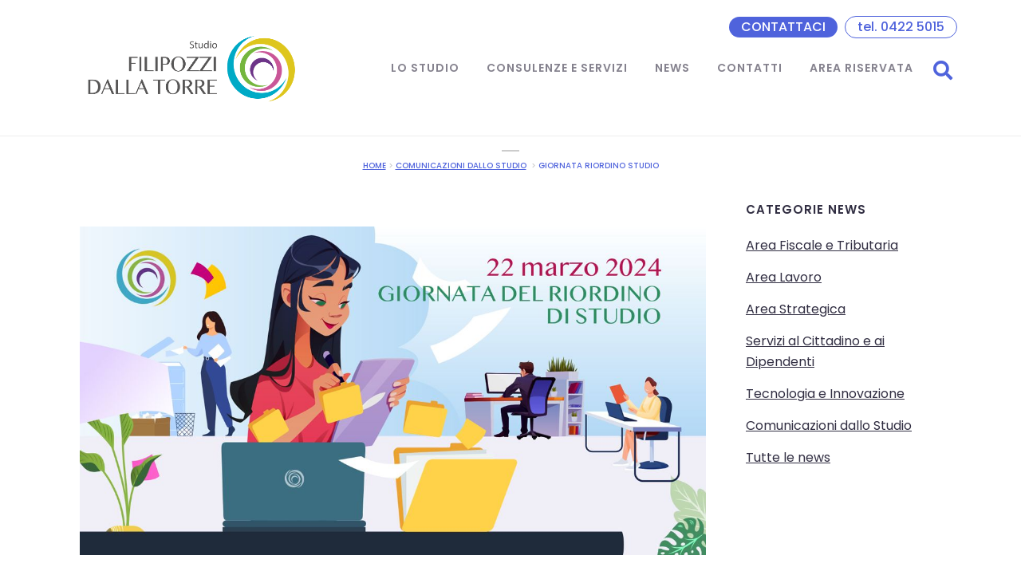

--- FILE ---
content_type: text/html; charset=UTF-8
request_url: https://www.filipozzi.it/giornata-riordino-studio-2024/
body_size: 17056
content:
<!DOCTYPE html>
<html lang="it-IT">
<head>
<meta charset="UTF-8" />
<meta name="viewport" content="width=device-width,initial-scale=1,user-scalable=no">
<link rel="profile" href="https://gmpg.org/xfn/11" />
<link rel="pingback" href="https://www.filipozzi.it/xmlrpc.php" />
<meta name='robots' content='index, follow, max-image-preview:large, max-snippet:-1, max-video-preview:-1' />
<!-- Google Tag Manager for WordPress by gtm4wp.com -->
<script data-cfasync="false" data-pagespeed-no-defer>//<![CDATA[
var gtm4wp_datalayer_name = "dataLayer";
var dataLayer = dataLayer || [];
//]]>
</script>
<!-- End Google Tag Manager for WordPress by gtm4wp.com -->
<!-- This site is optimized with the Yoast SEO plugin v22.8 - https://yoast.com/wordpress/plugins/seo/ -->
<title>Giornata del Riordino di Studio - Studio Filipozzi Dalla Torre</title>
<meta name="description" content="Venerdì 22 marzo è la «GIORNATA DEL RIORDINO DI STUDIO»: siamo chiusi al pubblico." />
<link rel="canonical" href="https://www.filipozzi.it/giornata-riordino-studio-2024/" />
<meta property="og:locale" content="it_IT" />
<meta property="og:type" content="article" />
<meta property="og:title" content="Giornata del Riordino di Studio - Studio Filipozzi Dalla Torre" />
<meta property="og:description" content="Venerdì 22 marzo è la «GIORNATA DEL RIORDINO DI STUDIO»: siamo chiusi al pubblico." />
<meta property="og:url" content="https://www.filipozzi.it/giornata-riordino-studio-2024/" />
<meta property="og:site_name" content="Studio Filipozzi Dalla Torre" />
<meta property="article:publisher" content="https://www.facebook.com/studiofilipozzidallatorre" />
<meta property="article:published_time" content="2024-03-21T23:00:31+00:00" />
<meta property="article:modified_time" content="2024-03-21T23:21:46+00:00" />
<meta property="og:image" content="https://www.filipozzi.it/wp-content/uploads/2024/03/2024_GiornataRiordinoStudio.jpeg" />
<meta property="og:image:width" content="1200" />
<meta property="og:image:height" content="630" />
<meta property="og:image:type" content="image/jpeg" />
<meta name="author" content="anna" />
<meta name="twitter:card" content="summary_large_image" />
<script type="application/ld+json" class="yoast-schema-graph">{"@context":"https://schema.org","@graph":[{"@type":"Article","@id":"https://www.filipozzi.it/giornata-riordino-studio-2024/#article","isPartOf":{"@id":"https://www.filipozzi.it/giornata-riordino-studio-2024/"},"author":{"name":"anna","@id":"https://www.filipozzi.it/#/schema/person/652aedbc8a6e4b6fc8b19792c99a2ed8"},"headline":"GIORNATA RIORDINO STUDIO","datePublished":"2024-03-21T23:00:31+00:00","dateModified":"2024-03-21T23:21:46+00:00","mainEntityOfPage":{"@id":"https://www.filipozzi.it/giornata-riordino-studio-2024/"},"wordCount":143,"publisher":{"@id":"https://www.filipozzi.it/#organization"},"image":{"@id":"https://www.filipozzi.it/giornata-riordino-studio-2024/#primaryimage"},"thumbnailUrl":"https://www.filipozzi.it/wp-content/uploads/2024/03/2024_GiornataRiordinoStudio.jpeg","articleSection":["Comunicazioni dallo Studio","Tutte le news"],"inLanguage":"it-IT"},{"@type":"WebPage","@id":"https://www.filipozzi.it/giornata-riordino-studio-2024/","url":"https://www.filipozzi.it/giornata-riordino-studio-2024/","name":"Giornata del Riordino di Studio - Studio Filipozzi Dalla Torre","isPartOf":{"@id":"https://www.filipozzi.it/#website"},"primaryImageOfPage":{"@id":"https://www.filipozzi.it/giornata-riordino-studio-2024/#primaryimage"},"image":{"@id":"https://www.filipozzi.it/giornata-riordino-studio-2024/#primaryimage"},"thumbnailUrl":"https://www.filipozzi.it/wp-content/uploads/2024/03/2024_GiornataRiordinoStudio.jpeg","datePublished":"2024-03-21T23:00:31+00:00","dateModified":"2024-03-21T23:21:46+00:00","description":"Venerdì 22 marzo è la «GIORNATA DEL RIORDINO DI STUDIO»: siamo chiusi al pubblico.","breadcrumb":{"@id":"https://www.filipozzi.it/giornata-riordino-studio-2024/#breadcrumb"},"inLanguage":"it-IT","potentialAction":[{"@type":"ReadAction","target":["https://www.filipozzi.it/giornata-riordino-studio-2024/"]}]},{"@type":"ImageObject","inLanguage":"it-IT","@id":"https://www.filipozzi.it/giornata-riordino-studio-2024/#primaryimage","url":"https://www.filipozzi.it/wp-content/uploads/2024/03/2024_GiornataRiordinoStudio.jpeg","contentUrl":"https://www.filipozzi.it/wp-content/uploads/2024/03/2024_GiornataRiordinoStudio.jpeg","width":1200,"height":630,"caption":"2024_GiornataRiordinoStudio"},{"@type":"BreadcrumbList","@id":"https://www.filipozzi.it/giornata-riordino-studio-2024/#breadcrumb","itemListElement":[{"@type":"ListItem","position":1,"name":"Home","item":"https://www.filipozzi.it/"},{"@type":"ListItem","position":2,"name":"GIORNATA RIORDINO STUDIO"}]},{"@type":"WebSite","@id":"https://www.filipozzi.it/#website","url":"https://www.filipozzi.it/","name":"Studio Filipozzi Dalla Torre","description":"Un team di professionisti per una consulenza strategica.","publisher":{"@id":"https://www.filipozzi.it/#organization"},"potentialAction":[{"@type":"SearchAction","target":{"@type":"EntryPoint","urlTemplate":"https://www.filipozzi.it/?s={search_term_string}"},"query-input":"required name=search_term_string"}],"inLanguage":"it-IT"},{"@type":"Organization","@id":"https://www.filipozzi.it/#organization","name":"Studio Filipozzi Dalla Torre","url":"https://www.filipozzi.it/","logo":{"@type":"ImageObject","inLanguage":"it-IT","@id":"https://www.filipozzi.it/#/schema/logo/image/","url":"https://www.filipozzi.it/wp-content/uploads/2021/08/logo_studioFilipozziDallaTorre.png","contentUrl":"https://www.filipozzi.it/wp-content/uploads/2021/08/logo_studioFilipozziDallaTorre.png","width":280,"height":88,"caption":"Studio Filipozzi Dalla Torre"},"image":{"@id":"https://www.filipozzi.it/#/schema/logo/image/"},"sameAs":["https://www.facebook.com/studiofilipozzidallatorre","https://www.linkedin.com/company/studio-filipozzi---dalla-torre/","https://www.youtube.com/channel/UCzyEx5Ren0iiogJl5iwfQYA"]},{"@type":"Person","@id":"https://www.filipozzi.it/#/schema/person/652aedbc8a6e4b6fc8b19792c99a2ed8","name":"anna","image":{"@type":"ImageObject","inLanguage":"it-IT","@id":"https://www.filipozzi.it/#/schema/person/image/","url":"https://secure.gravatar.com/avatar/a9dbc97c5c7bfe7fd0d6af7c7c1a79e7d0ab8455bb8e83a2a1e7dac827355c6e?s=96&d=mm&r=g","contentUrl":"https://secure.gravatar.com/avatar/a9dbc97c5c7bfe7fd0d6af7c7c1a79e7d0ab8455bb8e83a2a1e7dac827355c6e?s=96&d=mm&r=g","caption":"anna"}}]}</script>
<!-- / Yoast SEO plugin. -->
<link rel='dns-prefetch' href='//maps.googleapis.com' />
<link rel='dns-prefetch' href='//fonts.googleapis.com' />
<link rel="alternate" type="application/rss+xml" title="Studio Filipozzi Dalla Torre &raquo; Feed" href="https://www.filipozzi.it/feed/" />
<link rel="alternate" type="application/rss+xml" title="Studio Filipozzi Dalla Torre &raquo; Feed dei commenti" href="https://www.filipozzi.it/comments/feed/" />
<link rel="alternate" title="oEmbed (JSON)" type="application/json+oembed" href="https://www.filipozzi.it/wp-json/oembed/1.0/embed?url=https%3A%2F%2Fwww.filipozzi.it%2Fgiornata-riordino-studio-2024%2F" />
<link rel="alternate" title="oEmbed (XML)" type="text/xml+oembed" href="https://www.filipozzi.it/wp-json/oembed/1.0/embed?url=https%3A%2F%2Fwww.filipozzi.it%2Fgiornata-riordino-studio-2024%2F&#038;format=xml" />
<style id='wp-img-auto-sizes-contain-inline-css' type='text/css'>
img:is([sizes=auto i],[sizes^="auto," i]){contain-intrinsic-size:3000px 1500px}
/*# sourceURL=wp-img-auto-sizes-contain-inline-css */
</style>
<style id='wp-block-library-inline-css' type='text/css'>
:root{--wp-block-synced-color:#7a00df;--wp-block-synced-color--rgb:122,0,223;--wp-bound-block-color:var(--wp-block-synced-color);--wp-editor-canvas-background:#ddd;--wp-admin-theme-color:#007cba;--wp-admin-theme-color--rgb:0,124,186;--wp-admin-theme-color-darker-10:#006ba1;--wp-admin-theme-color-darker-10--rgb:0,107,160.5;--wp-admin-theme-color-darker-20:#005a87;--wp-admin-theme-color-darker-20--rgb:0,90,135;--wp-admin-border-width-focus:2px}@media (min-resolution:192dpi){:root{--wp-admin-border-width-focus:1.5px}}.wp-element-button{cursor:pointer}:root .has-very-light-gray-background-color{background-color:#eee}:root .has-very-dark-gray-background-color{background-color:#313131}:root .has-very-light-gray-color{color:#eee}:root .has-very-dark-gray-color{color:#313131}:root .has-vivid-green-cyan-to-vivid-cyan-blue-gradient-background{background:linear-gradient(135deg,#00d084,#0693e3)}:root .has-purple-crush-gradient-background{background:linear-gradient(135deg,#34e2e4,#4721fb 50%,#ab1dfe)}:root .has-hazy-dawn-gradient-background{background:linear-gradient(135deg,#faaca8,#dad0ec)}:root .has-subdued-olive-gradient-background{background:linear-gradient(135deg,#fafae1,#67a671)}:root .has-atomic-cream-gradient-background{background:linear-gradient(135deg,#fdd79a,#004a59)}:root .has-nightshade-gradient-background{background:linear-gradient(135deg,#330968,#31cdcf)}:root .has-midnight-gradient-background{background:linear-gradient(135deg,#020381,#2874fc)}:root{--wp--preset--font-size--normal:16px;--wp--preset--font-size--huge:42px}.has-regular-font-size{font-size:1em}.has-larger-font-size{font-size:2.625em}.has-normal-font-size{font-size:var(--wp--preset--font-size--normal)}.has-huge-font-size{font-size:var(--wp--preset--font-size--huge)}.has-text-align-center{text-align:center}.has-text-align-left{text-align:left}.has-text-align-right{text-align:right}.has-fit-text{white-space:nowrap!important}#end-resizable-editor-section{display:none}.aligncenter{clear:both}.items-justified-left{justify-content:flex-start}.items-justified-center{justify-content:center}.items-justified-right{justify-content:flex-end}.items-justified-space-between{justify-content:space-between}.screen-reader-text{border:0;clip-path:inset(50%);height:1px;margin:-1px;overflow:hidden;padding:0;position:absolute;width:1px;word-wrap:normal!important}.screen-reader-text:focus{background-color:#ddd;clip-path:none;color:#444;display:block;font-size:1em;height:auto;left:5px;line-height:normal;padding:15px 23px 14px;text-decoration:none;top:5px;width:auto;z-index:100000}html :where(.has-border-color){border-style:solid}html :where([style*=border-top-color]){border-top-style:solid}html :where([style*=border-right-color]){border-right-style:solid}html :where([style*=border-bottom-color]){border-bottom-style:solid}html :where([style*=border-left-color]){border-left-style:solid}html :where([style*=border-width]){border-style:solid}html :where([style*=border-top-width]){border-top-style:solid}html :where([style*=border-right-width]){border-right-style:solid}html :where([style*=border-bottom-width]){border-bottom-style:solid}html :where([style*=border-left-width]){border-left-style:solid}html :where(img[class*=wp-image-]){height:auto;max-width:100%}:where(figure){margin:0 0 1em}html :where(.is-position-sticky){--wp-admin--admin-bar--position-offset:var(--wp-admin--admin-bar--height,0px)}@media screen and (max-width:600px){html :where(.is-position-sticky){--wp-admin--admin-bar--position-offset:0px}}
/*# sourceURL=wp-block-library-inline-css */
</style><style id='global-styles-inline-css' type='text/css'>
:root{--wp--preset--aspect-ratio--square: 1;--wp--preset--aspect-ratio--4-3: 4/3;--wp--preset--aspect-ratio--3-4: 3/4;--wp--preset--aspect-ratio--3-2: 3/2;--wp--preset--aspect-ratio--2-3: 2/3;--wp--preset--aspect-ratio--16-9: 16/9;--wp--preset--aspect-ratio--9-16: 9/16;--wp--preset--color--black: #000000;--wp--preset--color--cyan-bluish-gray: #abb8c3;--wp--preset--color--white: #ffffff;--wp--preset--color--pale-pink: #f78da7;--wp--preset--color--vivid-red: #cf2e2e;--wp--preset--color--luminous-vivid-orange: #ff6900;--wp--preset--color--luminous-vivid-amber: #fcb900;--wp--preset--color--light-green-cyan: #7bdcb5;--wp--preset--color--vivid-green-cyan: #00d084;--wp--preset--color--pale-cyan-blue: #8ed1fc;--wp--preset--color--vivid-cyan-blue: #0693e3;--wp--preset--color--vivid-purple: #9b51e0;--wp--preset--gradient--vivid-cyan-blue-to-vivid-purple: linear-gradient(135deg,rgb(6,147,227) 0%,rgb(155,81,224) 100%);--wp--preset--gradient--light-green-cyan-to-vivid-green-cyan: linear-gradient(135deg,rgb(122,220,180) 0%,rgb(0,208,130) 100%);--wp--preset--gradient--luminous-vivid-amber-to-luminous-vivid-orange: linear-gradient(135deg,rgb(252,185,0) 0%,rgb(255,105,0) 100%);--wp--preset--gradient--luminous-vivid-orange-to-vivid-red: linear-gradient(135deg,rgb(255,105,0) 0%,rgb(207,46,46) 100%);--wp--preset--gradient--very-light-gray-to-cyan-bluish-gray: linear-gradient(135deg,rgb(238,238,238) 0%,rgb(169,184,195) 100%);--wp--preset--gradient--cool-to-warm-spectrum: linear-gradient(135deg,rgb(74,234,220) 0%,rgb(151,120,209) 20%,rgb(207,42,186) 40%,rgb(238,44,130) 60%,rgb(251,105,98) 80%,rgb(254,248,76) 100%);--wp--preset--gradient--blush-light-purple: linear-gradient(135deg,rgb(255,206,236) 0%,rgb(152,150,240) 100%);--wp--preset--gradient--blush-bordeaux: linear-gradient(135deg,rgb(254,205,165) 0%,rgb(254,45,45) 50%,rgb(107,0,62) 100%);--wp--preset--gradient--luminous-dusk: linear-gradient(135deg,rgb(255,203,112) 0%,rgb(199,81,192) 50%,rgb(65,88,208) 100%);--wp--preset--gradient--pale-ocean: linear-gradient(135deg,rgb(255,245,203) 0%,rgb(182,227,212) 50%,rgb(51,167,181) 100%);--wp--preset--gradient--electric-grass: linear-gradient(135deg,rgb(202,248,128) 0%,rgb(113,206,126) 100%);--wp--preset--gradient--midnight: linear-gradient(135deg,rgb(2,3,129) 0%,rgb(40,116,252) 100%);--wp--preset--font-size--small: 13px;--wp--preset--font-size--medium: 20px;--wp--preset--font-size--large: 36px;--wp--preset--font-size--x-large: 42px;--wp--preset--spacing--20: 0.44rem;--wp--preset--spacing--30: 0.67rem;--wp--preset--spacing--40: 1rem;--wp--preset--spacing--50: 1.5rem;--wp--preset--spacing--60: 2.25rem;--wp--preset--spacing--70: 3.38rem;--wp--preset--spacing--80: 5.06rem;--wp--preset--shadow--natural: 6px 6px 9px rgba(0, 0, 0, 0.2);--wp--preset--shadow--deep: 12px 12px 50px rgba(0, 0, 0, 0.4);--wp--preset--shadow--sharp: 6px 6px 0px rgba(0, 0, 0, 0.2);--wp--preset--shadow--outlined: 6px 6px 0px -3px rgb(255, 255, 255), 6px 6px rgb(0, 0, 0);--wp--preset--shadow--crisp: 6px 6px 0px rgb(0, 0, 0);}:where(.is-layout-flex){gap: 0.5em;}:where(.is-layout-grid){gap: 0.5em;}body .is-layout-flex{display: flex;}.is-layout-flex{flex-wrap: wrap;align-items: center;}.is-layout-flex > :is(*, div){margin: 0;}body .is-layout-grid{display: grid;}.is-layout-grid > :is(*, div){margin: 0;}:where(.wp-block-columns.is-layout-flex){gap: 2em;}:where(.wp-block-columns.is-layout-grid){gap: 2em;}:where(.wp-block-post-template.is-layout-flex){gap: 1.25em;}:where(.wp-block-post-template.is-layout-grid){gap: 1.25em;}.has-black-color{color: var(--wp--preset--color--black) !important;}.has-cyan-bluish-gray-color{color: var(--wp--preset--color--cyan-bluish-gray) !important;}.has-white-color{color: var(--wp--preset--color--white) !important;}.has-pale-pink-color{color: var(--wp--preset--color--pale-pink) !important;}.has-vivid-red-color{color: var(--wp--preset--color--vivid-red) !important;}.has-luminous-vivid-orange-color{color: var(--wp--preset--color--luminous-vivid-orange) !important;}.has-luminous-vivid-amber-color{color: var(--wp--preset--color--luminous-vivid-amber) !important;}.has-light-green-cyan-color{color: var(--wp--preset--color--light-green-cyan) !important;}.has-vivid-green-cyan-color{color: var(--wp--preset--color--vivid-green-cyan) !important;}.has-pale-cyan-blue-color{color: var(--wp--preset--color--pale-cyan-blue) !important;}.has-vivid-cyan-blue-color{color: var(--wp--preset--color--vivid-cyan-blue) !important;}.has-vivid-purple-color{color: var(--wp--preset--color--vivid-purple) !important;}.has-black-background-color{background-color: var(--wp--preset--color--black) !important;}.has-cyan-bluish-gray-background-color{background-color: var(--wp--preset--color--cyan-bluish-gray) !important;}.has-white-background-color{background-color: var(--wp--preset--color--white) !important;}.has-pale-pink-background-color{background-color: var(--wp--preset--color--pale-pink) !important;}.has-vivid-red-background-color{background-color: var(--wp--preset--color--vivid-red) !important;}.has-luminous-vivid-orange-background-color{background-color: var(--wp--preset--color--luminous-vivid-orange) !important;}.has-luminous-vivid-amber-background-color{background-color: var(--wp--preset--color--luminous-vivid-amber) !important;}.has-light-green-cyan-background-color{background-color: var(--wp--preset--color--light-green-cyan) !important;}.has-vivid-green-cyan-background-color{background-color: var(--wp--preset--color--vivid-green-cyan) !important;}.has-pale-cyan-blue-background-color{background-color: var(--wp--preset--color--pale-cyan-blue) !important;}.has-vivid-cyan-blue-background-color{background-color: var(--wp--preset--color--vivid-cyan-blue) !important;}.has-vivid-purple-background-color{background-color: var(--wp--preset--color--vivid-purple) !important;}.has-black-border-color{border-color: var(--wp--preset--color--black) !important;}.has-cyan-bluish-gray-border-color{border-color: var(--wp--preset--color--cyan-bluish-gray) !important;}.has-white-border-color{border-color: var(--wp--preset--color--white) !important;}.has-pale-pink-border-color{border-color: var(--wp--preset--color--pale-pink) !important;}.has-vivid-red-border-color{border-color: var(--wp--preset--color--vivid-red) !important;}.has-luminous-vivid-orange-border-color{border-color: var(--wp--preset--color--luminous-vivid-orange) !important;}.has-luminous-vivid-amber-border-color{border-color: var(--wp--preset--color--luminous-vivid-amber) !important;}.has-light-green-cyan-border-color{border-color: var(--wp--preset--color--light-green-cyan) !important;}.has-vivid-green-cyan-border-color{border-color: var(--wp--preset--color--vivid-green-cyan) !important;}.has-pale-cyan-blue-border-color{border-color: var(--wp--preset--color--pale-cyan-blue) !important;}.has-vivid-cyan-blue-border-color{border-color: var(--wp--preset--color--vivid-cyan-blue) !important;}.has-vivid-purple-border-color{border-color: var(--wp--preset--color--vivid-purple) !important;}.has-vivid-cyan-blue-to-vivid-purple-gradient-background{background: var(--wp--preset--gradient--vivid-cyan-blue-to-vivid-purple) !important;}.has-light-green-cyan-to-vivid-green-cyan-gradient-background{background: var(--wp--preset--gradient--light-green-cyan-to-vivid-green-cyan) !important;}.has-luminous-vivid-amber-to-luminous-vivid-orange-gradient-background{background: var(--wp--preset--gradient--luminous-vivid-amber-to-luminous-vivid-orange) !important;}.has-luminous-vivid-orange-to-vivid-red-gradient-background{background: var(--wp--preset--gradient--luminous-vivid-orange-to-vivid-red) !important;}.has-very-light-gray-to-cyan-bluish-gray-gradient-background{background: var(--wp--preset--gradient--very-light-gray-to-cyan-bluish-gray) !important;}.has-cool-to-warm-spectrum-gradient-background{background: var(--wp--preset--gradient--cool-to-warm-spectrum) !important;}.has-blush-light-purple-gradient-background{background: var(--wp--preset--gradient--blush-light-purple) !important;}.has-blush-bordeaux-gradient-background{background: var(--wp--preset--gradient--blush-bordeaux) !important;}.has-luminous-dusk-gradient-background{background: var(--wp--preset--gradient--luminous-dusk) !important;}.has-pale-ocean-gradient-background{background: var(--wp--preset--gradient--pale-ocean) !important;}.has-electric-grass-gradient-background{background: var(--wp--preset--gradient--electric-grass) !important;}.has-midnight-gradient-background{background: var(--wp--preset--gradient--midnight) !important;}.has-small-font-size{font-size: var(--wp--preset--font-size--small) !important;}.has-medium-font-size{font-size: var(--wp--preset--font-size--medium) !important;}.has-large-font-size{font-size: var(--wp--preset--font-size--large) !important;}.has-x-large-font-size{font-size: var(--wp--preset--font-size--x-large) !important;}
/*# sourceURL=global-styles-inline-css */
</style>
<style id='classic-theme-styles-inline-css' type='text/css'>
/*! This file is auto-generated */
.wp-block-button__link{color:#fff;background-color:#32373c;border-radius:9999px;box-shadow:none;text-decoration:none;padding:calc(.667em + 2px) calc(1.333em + 2px);font-size:1.125em}.wp-block-file__button{background:#32373c;color:#fff;text-decoration:none}
/*# sourceURL=/wp-includes/css/classic-themes.min.css */
</style>
<!-- <link rel='stylesheet' id='contact-form-7-css' href='https://www.filipozzi.it/wp-content/plugins/contact-form-7/includes/css/styles.css?ver=5.9.6' type='text/css' media='all' /> -->
<!-- <link rel='stylesheet' id='mailup-css' href='https://www.filipozzi.it/wp-content/plugins/mailup-email-and-newsletter-subscription-form/public/css/mailup-public.css?ver=1.0.1' type='text/css' media='all' /> -->
<!-- <link rel='stylesheet' id='swiper-css' href='https://www.filipozzi.it/wp-content/plugins/qi-addons-for-elementor/assets/plugins/swiper/swiper.min.css?ver=6.9' type='text/css' media='all' /> -->
<!-- <link rel='stylesheet' id='qi-addons-for-elementor-grid-style-css' href='https://www.filipozzi.it/wp-content/plugins/qi-addons-for-elementor/assets/css/grid.min.css?ver=6.9' type='text/css' media='all' /> -->
<!-- <link rel='stylesheet' id='qi-addons-for-elementor-helper-parts-style-css' href='https://www.filipozzi.it/wp-content/plugins/qi-addons-for-elementor/assets/css/helper-parts.min.css?ver=6.9' type='text/css' media='all' /> -->
<!-- <link rel='stylesheet' id='qi-addons-for-elementor-style-css' href='https://www.filipozzi.it/wp-content/plugins/qi-addons-for-elementor/assets/css/main.min.css?ver=6.9' type='text/css' media='all' /> -->
<!-- <link rel='stylesheet' id='mediaelement-css' href='https://www.filipozzi.it/wp-includes/js/mediaelement/mediaelementplayer-legacy.min.css?ver=4.2.17' type='text/css' media='all' /> -->
<!-- <link rel='stylesheet' id='wp-mediaelement-css' href='https://www.filipozzi.it/wp-includes/js/mediaelement/wp-mediaelement.min.css?ver=6.9' type='text/css' media='all' /> -->
<!-- <link rel='stylesheet' id='bridge-default-style-css' href='https://www.filipozzi.it/wp-content/themes/bridge/style.css?ver=6.9' type='text/css' media='all' /> -->
<!-- <link rel='stylesheet' id='bridge-qode-font_awesome-css' href='https://www.filipozzi.it/wp-content/themes/bridge/css/font-awesome/css/font-awesome.min.css?ver=6.9' type='text/css' media='all' /> -->
<!-- <link rel='stylesheet' id='bridge-qode-font_awesome_5-css' href='https://www.filipozzi.it/wp-content/themes/bridge/css/font-awesome-5/css/font-awesome-5.min.css?ver=6.9' type='text/css' media='all' /> -->
<!-- <link rel='stylesheet' id='bridge-stylesheet-css' href='https://www.filipozzi.it/wp-content/themes/bridge/css/stylesheet.min.css?ver=6.9' type='text/css' media='all' /> -->
<link rel="stylesheet" type="text/css" href="//www.filipozzi.it/wp-content/cache/wpfc-minified/1ezhjd3/80smc.css" media="all"/>
<style id='bridge-stylesheet-inline-css' type='text/css'>
.postid-11364.disabled_footer_top .footer_top_holder, .postid-11364.disabled_footer_bottom .footer_bottom_holder { display: none;}
/*# sourceURL=bridge-stylesheet-inline-css */
</style>
<!-- <link rel='stylesheet' id='bridge-print-css' href='https://www.filipozzi.it/wp-content/themes/bridge/css/print.css?ver=6.9' type='text/css' media='all' /> -->
<!-- <link rel='stylesheet' id='bridge-style-dynamic-css' href='https://www.filipozzi.it/wp-content/themes/bridge/css/style_dynamic.css?ver=1769499978' type='text/css' media='all' /> -->
<!-- <link rel='stylesheet' id='bridge-responsive-css' href='https://www.filipozzi.it/wp-content/themes/bridge/css/responsive.min.css?ver=6.9' type='text/css' media='all' /> -->
<!-- <link rel='stylesheet' id='bridge-style-dynamic-responsive-css' href='https://www.filipozzi.it/wp-content/themes/bridge/css/style_dynamic_responsive.css?ver=1769499978' type='text/css' media='all' /> -->
<link rel="stylesheet" type="text/css" href="//www.filipozzi.it/wp-content/cache/wpfc-minified/laevijq2/80smc.css" media="all"/>
<style id='bridge-style-dynamic-responsive-inline-css' type='text/css'>
.CookieDeclarationTableCell{
text-align: left !important;
}
/*style form di contatto*/
.wpcf7-checkbox{
display: flex!important;
flex-flow: column;
align-items: start;
}
.wpcf7-list-item{
padding-bottom: 10px;
margin: 0!important;
}
.wpcf7-checkbox input[type=checkbox], .wpcf7-radio input[type=radio]{
margin: 0 7px 5px 7px!important;
}
.qodef-qi-contact-form-7 input[type=submit]{
color: #ffffff!important;
}
.elementor-widget-wrap .elementor-widget-qi_addons_for_elementor_contact_form_7{
background-color: #F0F0F8;
padding: 7%;
}
.wpcf7-number, .wpcf7-date{
width: 50%!important;
}
.wpcf7-radio{
display: flex!important;
flex-flow: column;
align-items: start;
}
.wpcf7-list-item-label{
font-weight: 300;
}
input.wpcf7-form-control.wpcf7-submit[disabled]{
border: none!important;
font-size: 15px!important;
font-weight: 400!important;
text-transform: none;
}
input.wpcf7-form-control.wpcf7-submit[disabled]:hover{
background-color: #c64e94;!important;
font-size: 15px!important;
font-weight: 400!important;
text-transform: none;
}
.wpcf7-list-item-label{
order:2;
}
.wpcf7-list-item{
padding-bottom:20px;
}
span.accettazione-trattamento-dati{
width: 43px!important;
}
.qodef-qi-contact-form-7 form div{
display: flex;
width: 100%;
align-items: center;
}
.elementor-9280 .elementor-element.elementor-element-2e0218f .qodef-qi-contact-form-7 input[type=submit]{
color: #ffffff;
}
.elementor-9280 .elementor-element.elementor-element-2e0218f .qodef-qi-contact-form-7 input[type=submit]:hover{
background: #C64E94;
}
#wpcf7-f9316-p9280-o1 p{
font-size: 24px; line-height: 30px;
}
.contenitore-corso{
margin-bottom: 20px!important;
}
.numero-partecipanti{margin-right: 5px!important;}
.numero-partecipanti-request{
background-color: #ffffff;
margin: 5px 0!important;
padding: 15px;
}
/*# sourceURL=bridge-style-dynamic-responsive-inline-css */
</style>
<link rel='stylesheet' id='bridge-style-handle-google-fonts-css' href='https://fonts.googleapis.com/css?family=Raleway%3A100%2C200%2C300%2C400%2C500%2C600%2C700%2C800%2C900%2C100italic%2C300italic%2C400italic%2C700italic%7CPoppins%3A100%2C200%2C300%2C400%2C500%2C600%2C700%2C800%2C900%2C100italic%2C300italic%2C400italic%2C700italic&#038;subset=latin%2Clatin-ext&#038;ver=1.0.0' type='text/css' media='all' />
<!-- <link rel='stylesheet' id='bridge-core-dashboard-style-css' href='https://www.filipozzi.it/wp-content/plugins/bridge-core/modules/core-dashboard/assets/css/core-dashboard.min.css?ver=6.9' type='text/css' media='all' /> -->
<!-- <link rel='stylesheet' id='elementor-icons-css' href='https://www.filipozzi.it/wp-content/plugins/elementor/assets/lib/eicons/css/elementor-icons.min.css?ver=5.11.0' type='text/css' media='all' /> -->
<!-- <link rel='stylesheet' id='elementor-animations-css' href='https://www.filipozzi.it/wp-content/plugins/elementor/assets/lib/animations/animations.min.css?ver=3.2.5' type='text/css' media='all' /> -->
<!-- <link rel='stylesheet' id='elementor-frontend-css' href='https://www.filipozzi.it/wp-content/plugins/elementor/assets/css/frontend.min.css?ver=3.2.5' type='text/css' media='all' /> -->
<link rel="stylesheet" type="text/css" href="//www.filipozzi.it/wp-content/cache/wpfc-minified/7jagz25h/80sme.css" media="all"/>
<style id='elementor-frontend-inline-css' type='text/css'>
@font-face{font-family:eicons;src:url(https://www.filipozzi.it/wp-content/plugins/elementor/assets/lib/eicons/fonts/eicons.eot?5.10.0);src:url(https://www.filipozzi.it/wp-content/plugins/elementor/assets/lib/eicons/fonts/eicons.eot?5.10.0#iefix) format("embedded-opentype"),url(https://www.filipozzi.it/wp-content/plugins/elementor/assets/lib/eicons/fonts/eicons.woff2?5.10.0) format("woff2"),url(https://www.filipozzi.it/wp-content/plugins/elementor/assets/lib/eicons/fonts/eicons.woff?5.10.0) format("woff"),url(https://www.filipozzi.it/wp-content/plugins/elementor/assets/lib/eicons/fonts/eicons.ttf?5.10.0) format("truetype"),url(https://www.filipozzi.it/wp-content/plugins/elementor/assets/lib/eicons/fonts/eicons.svg?5.10.0#eicon) format("svg");font-weight:400;font-style:normal}
/*# sourceURL=elementor-frontend-inline-css */
</style>
<link rel='stylesheet' id='elementor-post-9-css' href='https://www.filipozzi.it/wp-content/uploads/elementor/css/post-9.css?ver=1634915793' type='text/css' media='all' />
<link rel='stylesheet' id='elementor-post-11364-css' href='https://www.filipozzi.it/wp-content/uploads/elementor/css/post-11364.css?ver=1711062644' type='text/css' media='all' />
<!-- <link rel='stylesheet' id='bridge-childstyle-css' href='https://www.filipozzi.it/wp-content/themes/bridge-child/style.css?ver=6.9' type='text/css' media='all' /> -->
<link rel="stylesheet" type="text/css" href="//www.filipozzi.it/wp-content/cache/wpfc-minified/78rnxfs9/80smc.css" media="all"/>
<link rel='stylesheet' id='google-fonts-1-css' href='https://fonts.googleapis.com/css?family=Poppins%3A100%2C100italic%2C200%2C200italic%2C300%2C300italic%2C400%2C400italic%2C500%2C500italic%2C600%2C600italic%2C700%2C700italic%2C800%2C800italic%2C900%2C900italic%7CRoboto%3A100%2C100italic%2C200%2C200italic%2C300%2C300italic%2C400%2C400italic%2C500%2C500italic%2C600%2C600italic%2C700%2C700italic%2C800%2C800italic%2C900%2C900italic&#038;display=auto&#038;ver=6.9' type='text/css' media='all' />
<script src='//www.filipozzi.it/wp-content/cache/wpfc-minified/dq7dh4m8/80smc.js' type="text/javascript"></script>
<!-- <script type="text/javascript" src="https://www.filipozzi.it/wp-includes/js/jquery/jquery.min.js?ver=3.7.1" id="jquery-core-js"></script> -->
<!-- <script type="text/javascript" src="https://www.filipozzi.it/wp-includes/js/jquery/jquery-migrate.min.js?ver=3.4.1" id="jquery-migrate-js"></script> -->
<!-- <script type="text/javascript" src="https://www.filipozzi.it/wp-content/plugins/mailup-email-and-newsletter-subscription-form/admin/js/jquery.validate.min.js?ver=1.19.3" id="mailup_validate-js"></script> -->
<!-- <script type="text/javascript" src="https://www.filipozzi.it/wp-content/plugins/mailup-email-and-newsletter-subscription-form/admin/js/localization/messages_it.js?ver=1.19.3" id="mailup_validate_loc_it-js"></script> -->
<script type="text/javascript" id="mailup-js-extra">
/* <![CDATA[ */
var mailup_params = {"ajax_url":"https://www.filipozzi.it/wp-admin/admin-ajax.php","ajaxNonce":"d2901ae7ca"};
//# sourceURL=mailup-js-extra
/* ]]> */
</script>
<script src='//www.filipozzi.it/wp-content/cache/wpfc-minified/kb4mp9za/80smc.js' type="text/javascript"></script>
<!-- <script type="text/javascript" src="https://www.filipozzi.it/wp-content/plugins/mailup-email-and-newsletter-subscription-form/public/js/mailup-public.js?ver=1.0.1" id="mailup-js"></script> -->
<!-- <script type="text/javascript" src="https://www.filipozzi.it/wp-content/plugins/duracelltomi-google-tag-manager/js/gtm4wp-contact-form-7-tracker.js?ver=1.13.1" id="gtm4wp-contact-form-7-tracker-js"></script> -->
<link rel="https://api.w.org/" href="https://www.filipozzi.it/wp-json/" /><link rel="alternate" title="JSON" type="application/json" href="https://www.filipozzi.it/wp-json/wp/v2/posts/11364" /><link rel="EditURI" type="application/rsd+xml" title="RSD" href="https://www.filipozzi.it/xmlrpc.php?rsd" />
<meta name="generator" content="WordPress 6.9" />
<link rel='shortlink' href='https://www.filipozzi.it/?p=11364' />
<!-- Google Tag Manager for WordPress by gtm4wp.com -->
<script data-cfasync="false" data-pagespeed-no-defer>//<![CDATA[
var dataLayer_content = {"visitorLoginState":"logged-out","pagePostType":"post","pagePostType2":"single-post","pageCategory":["a-proposito-di","news"],"pagePostAuthor":"anna"};
dataLayer.push( dataLayer_content );//]]>
</script>
<script data-cfasync="false">//<![CDATA[
(function(w,d,s,l,i){w[l]=w[l]||[];w[l].push({'gtm.start':
new Date().getTime(),event:'gtm.js'});var f=d.getElementsByTagName(s)[0],
j=d.createElement(s),dl=l!='dataLayer'?'&l='+l:'';j.async=true;j.src=
'//www.googletagmanager.com/gtm.'+'js?id='+i+dl;f.parentNode.insertBefore(j,f);
})(window,document,'script','dataLayer','GTM-W5XRL36');//]]>
</script>
<!-- End Google Tag Manager -->
<!-- End Google Tag Manager for WordPress by gtm4wp.com --><link rel="icon" href="https://www.filipozzi.it/wp-content/uploads/2021/05/cropped-filipozzi_favicon-32x32.png" sizes="32x32" />
<link rel="icon" href="https://www.filipozzi.it/wp-content/uploads/2021/05/cropped-filipozzi_favicon-192x192.png" sizes="192x192" />
<link rel="apple-touch-icon" href="https://www.filipozzi.it/wp-content/uploads/2021/05/cropped-filipozzi_favicon-180x180.png" />
<meta name="msapplication-TileImage" content="https://www.filipozzi.it/wp-content/uploads/2021/05/cropped-filipozzi_favicon-270x270.png" />
</head>
<body data-rsssl=1 class="wp-singular post-template-default single single-post postid-11364 single-format-standard wp-theme-bridge wp-child-theme-bridge-child bridge-core-2.7.9 locale-it-it qodef-qi--no-touch qi-addons-for-elementor-1.5.1  qode_grid_1400 qode-child-theme-ver-1.0.0 qode-theme-ver-26.4 qode-theme-bridge disabled_footer_top qode_header_in_grid elementor-default elementor-kit-9 elementor-page elementor-page-11364" itemscope itemtype="http://schema.org/WebPage">
<!-- Google Tag Manager (noscript) -->
<noscript><iframe src="https://www.googletagmanager.com/ns.html?id=GTM-W5XRL36"
height="0" width="0" style="display:none;visibility:hidden"></iframe></noscript>
<!-- End Google Tag Manager (noscript) -->
<!-- Google Tag Manager (noscript) -->
<div class="wrapper">
<div class="wrapper_inner">
<!-- Google Analytics start -->
<!-- Google Analytics end -->
<header class=" has_top scroll_top  stick scrolled_not_transparent with_border sticky_mobile page_header">
<div class="header_inner clearfix">
<form role="search" id="searchform" action="https://www.filipozzi.it/" class="qode_search_form" method="get">
<div class="container">
<div class="container_inner clearfix">
<i class="qode_icon_font_awesome_5 fa5 fa fa-search qode_icon_in_search" ></i>            <input type="text" placeholder="Search" name="s" class="qode_search_field" autocomplete="off" />
<input type="submit" value="Search" />
<div class="qode_search_close">
<a href="#">
<i class="qode_icon_font_awesome_5 fa5 fa fa-times qode_icon_in_search" ></i>                </a>
</div>
</div>
</div>
</form>
<div class="header_top_bottom_holder">
<div class="header_top clearfix" style='' >
<div class="container">
<div class="container_inner clearfix">
<div class="left">
<div class="inner">
<div class="widget_text header-widget widget_custom_html header-left-widget"><div class="textwidget custom-html-widget"><a href="#contact_form">
<span class="blue_pill">CONTATTACI</span>
</a></div></div>						</div>
</div>
<div class="right">
<div class="inner">
<div class="widget_text header-widget widget_custom_html header-right-widget"><div class="textwidget custom-html-widget"><a href="tel:04225015">
<span class="blue_text">tel. 0422 5015</span>
</a></div></div>						</div>
</div>
</div>
</div>
</div>
<div class="header_bottom clearfix" style='' >
<div class="container">
<div class="container_inner clearfix">
<div class="header_inner_left">
<div class="mobile_menu_button">
<span>
<i class="qode_icon_font_awesome fa fa-bars " ></i>		</span>
</div>
<div class="logo_wrapper" >
<div class="q_logo">
<a itemprop="url" href="https://www.filipozzi.it/" >
<img itemprop="image" class="normal" src="https://www.filipozzi.it/wp-content/uploads/2026/01/logo_FDT.png" alt="Logo"> 			 <img itemprop="image" class="light" src="https://www.filipozzi.it/wp-content/themes/bridge/img/logo.png" alt="Logo"/> 			 <img itemprop="image" class="dark" src="https://www.filipozzi.it/wp-content/themes/bridge/img/logo_black.png" alt="Logo"/> 			 <img itemprop="image" class="sticky" src="https://www.filipozzi.it/wp-content/uploads/2026/01/logo_FDT.png" alt="Logo"/> 			 <img itemprop="image" class="mobile" src="https://www.filipozzi.it/wp-content/uploads/2026/01/logo_FDT.png" alt="Logo"/> 					</a>
</div>
</div>															</div>
<div class="header_inner_right">
<div id="header_contact" class="header_contact">
<div id="custom_html-4" class="widget_text widget widget_custom_html"><div class="textwidget custom-html-widget"><a href="#contact_form">
<span class="blue_pill">CONTATTACI</span>
</a>
<a href="tel:04225015">
<span class="blue_text">tel. 0422 5015</span>
</a></div></div>                                        </div>
<div class="side_menu_button_wrapper right">
<div class="side_menu_button">
<a class="search_button search_slides_from_window_top normal" href="javascript:void(0)">
<i class="qode_icon_font_awesome_5 fa5 fa fa-search " ></i>	</a>
</div>
</div>
</div>
<nav class="main_menu drop_down right">
<ul id="menu-navigazione-principale" class=""><li id="nav-menu-item-19" class="menu-item menu-item-type-custom menu-item-object-custom menu-item-has-children  has_sub narrow"><a title="Lo Studio" href="#" class=" no_link" style="cursor: default;" onclick="JavaScript: return false;"><i class="menu_icon blank fa"></i><span>Lo Studio<span class="underline_dash"></span></span><span class="plus"></span></a>
<div class="second"><div class="inner"><ul>
<li id="nav-menu-item-4996" class="menu-item menu-item-type-post_type menu-item-object-page "><a title="Chi Siamo" href="https://www.filipozzi.it/chi-siamo/" class=""><i class="menu_icon blank fa"></i><span>Chi Siamo</span><span class="plus"></span></a></li>
<li id="nav-menu-item-5720" class="menu-item menu-item-type-post_type menu-item-object-page "><a title="Mission e Vision" href="https://www.filipozzi.it/mission-e-vision/" class=""><i class="menu_icon blank fa"></i><span>Mission e Vision</span><span class="plus"></span></a></li>
<li id="nav-menu-item-5719" class="menu-item menu-item-type-post_type menu-item-object-page "><a title="Storia e valori" href="https://www.filipozzi.it/storia-e-valori/" class=""><i class="menu_icon blank fa"></i><span>Storia e valori</span><span class="plus"></span></a></li>
<li id="nav-menu-item-8714" class="menu-item menu-item-type-post_type menu-item-object-page "><a href="https://www.filipozzi.it/squadra/" class=""><i class="menu_icon blank fa"></i><span>La Squadra</span><span class="plus"></span></a></li>
<li id="nav-menu-item-5731" class="menu-item menu-item-type-post_type menu-item-object-page "><a title="Impegno Sociale" href="https://www.filipozzi.it/impegno-sociale/" class=""><i class="menu_icon blank fa"></i><span>Impegno Sociale</span><span class="plus"></span></a></li>
<li id="nav-menu-item-5718" class="menu-item menu-item-type-post_type menu-item-object-page "><a title="Clienti" href="https://www.filipozzi.it/clienti/" class=""><i class="menu_icon blank fa"></i><span>Clienti</span><span class="plus"></span></a></li>
</ul></div></div>
</li>
<li id="nav-menu-item-20" class="menu-item menu-item-type-custom menu-item-object-custom menu-item-has-children  has_sub narrow"><a title="Consulenze e Servizi" href="#" class=""><i class="menu_icon blank fa"></i><span>Consulenze e Servizi<span class="underline_dash"></span></span><span class="plus"></span></a>
<div class="second"><div class="inner"><ul>
<li id="nav-menu-item-4978" class="menu-item menu-item-type-post_type menu-item-object-page "><a href="https://www.filipozzi.it/area-lavoro/" class=""><i class="menu_icon blank fa"></i><span>Area Lavoro</span><span class="plus"></span></a></li>
<li id="nav-menu-item-4977" class="menu-item menu-item-type-post_type menu-item-object-page "><a title="Area Fiscale e Tributaria" href="https://www.filipozzi.it/area-fiscale-tributaria/" class=""><i class="menu_icon blank fa"></i><span>Area Fiscale e Tributaria</span><span class="plus"></span></a></li>
<li id="nav-menu-item-4976" class="menu-item menu-item-type-post_type menu-item-object-page "><a title="Area Strategica" href="https://www.filipozzi.it/area-strategica/" class=""><i class="menu_icon blank fa"></i><span>Area Strategica</span><span class="plus"></span></a></li>
<li id="nav-menu-item-4975" class="menu-item menu-item-type-post_type menu-item-object-page "><a title="Servizi al Cittadino e ai Dipendenti" href="https://www.filipozzi.it/servizi-al-cittadino-e-ai-dipendenti/" class=""><i class="menu_icon blank fa"></i><span>Servizi al Cittadino e ai Dipendenti</span><span class="plus"></span></a></li>
<li id="nav-menu-item-4974" class="menu-item menu-item-type-post_type menu-item-object-page "><a title="Tecnologia e Innovazione" href="https://www.filipozzi.it/innovazione-e-tecnologia/" class=""><i class="menu_icon blank fa"></i><span>Tecnologia e Innovazione</span><span class="plus"></span></a></li>
</ul></div></div>
</li>
<li id="nav-menu-item-21" class="menu-item menu-item-type-custom menu-item-object-custom menu-item-has-children  has_sub narrow"><a title="News" href="#" class=" no_link" style="cursor: default;" onclick="JavaScript: return false;"><i class="menu_icon blank fa"></i><span>News<span class="underline_dash"></span></span><span class="plus"></span></a>
<div class="second"><div class="inner"><ul>
<li id="nav-menu-item-5004" class="menu-item menu-item-type-taxonomy menu-item-object-category "><a title="Area Lavoro" href="https://www.filipozzi.it/category/lavoro/" class=""><i class="menu_icon blank fa"></i><span>Area Lavoro</span><span class="plus"></span></a></li>
<li id="nav-menu-item-5005" class="menu-item menu-item-type-taxonomy menu-item-object-category "><a title="Area Fiscale e Tributaria" href="https://www.filipozzi.it/category/fiscale/" class=""><i class="menu_icon blank fa"></i><span>Area Fiscale e Tributaria</span><span class="plus"></span></a></li>
<li id="nav-menu-item-6690" class="menu-item menu-item-type-taxonomy menu-item-object-category "><a title="Area Strategica" href="https://www.filipozzi.it/category/area-strategica/" class=""><i class="menu_icon blank fa"></i><span>Area Strategica</span><span class="plus"></span></a></li>
<li id="nav-menu-item-5007" class="menu-item menu-item-type-taxonomy menu-item-object-category "><a title="Servizi al Cittadino e ai Dipendenti" href="https://www.filipozzi.it/category/servizi/" class=""><i class="menu_icon blank fa"></i><span>Servizi al Cittadino e ai Dipendenti</span><span class="plus"></span></a></li>
<li id="nav-menu-item-5006" class="menu-item menu-item-type-taxonomy menu-item-object-category "><a title="Tecnologia e Innovazione" href="https://www.filipozzi.it/category/tecnologia-innovazione/" class=""><i class="menu_icon blank fa"></i><span>Tecnologia e Innovazione</span><span class="plus"></span></a></li>
</ul></div></div>
</li>
<li id="nav-menu-item-5633" class="menu-item menu-item-type-post_type menu-item-object-page  narrow"><a title="Contatti" href="https://www.filipozzi.it/contatti/" class=""><i class="menu_icon blank fa"></i><span>Contatti<span class="underline_dash"></span></span><span class="plus"></span></a></li>
<li id="nav-menu-item-5030" class="menu-item menu-item-type-post_type menu-item-object-page  narrow"><a title="Area Riservata" href="https://www.filipozzi.it/myfilipozzi/" class=""><i class="menu_icon blank fa"></i><span>Area Riservata<span class="underline_dash"></span></span><span class="plus"></span></a></li>
</ul>							</nav>
<nav class="mobile_menu">
<ul id="menu-navigazione-principale-1" class=""><li id="mobile-menu-item-19" class="menu-item menu-item-type-custom menu-item-object-custom menu-item-has-children  has_sub"><h3><span>Lo Studio</span></h3><span class="mobile_arrow"><i class="fa fa-angle-right"></i><i class="fa fa-angle-down"></i></span>
<ul class="sub_menu">
<li id="mobile-menu-item-4996" class="menu-item menu-item-type-post_type menu-item-object-page "><a title="Chi Siamo" href="https://www.filipozzi.it/chi-siamo/" class=""><span>Chi Siamo</span></a><span class="mobile_arrow"><i class="fa fa-angle-right"></i><i class="fa fa-angle-down"></i></span></li>
<li id="mobile-menu-item-5720" class="menu-item menu-item-type-post_type menu-item-object-page "><a title="Mission e Vision" href="https://www.filipozzi.it/mission-e-vision/" class=""><span>Mission e Vision</span></a><span class="mobile_arrow"><i class="fa fa-angle-right"></i><i class="fa fa-angle-down"></i></span></li>
<li id="mobile-menu-item-5719" class="menu-item menu-item-type-post_type menu-item-object-page "><a title="Storia e valori" href="https://www.filipozzi.it/storia-e-valori/" class=""><span>Storia e valori</span></a><span class="mobile_arrow"><i class="fa fa-angle-right"></i><i class="fa fa-angle-down"></i></span></li>
<li id="mobile-menu-item-8714" class="menu-item menu-item-type-post_type menu-item-object-page "><a href="https://www.filipozzi.it/squadra/" class=""><span>La Squadra</span></a><span class="mobile_arrow"><i class="fa fa-angle-right"></i><i class="fa fa-angle-down"></i></span></li>
<li id="mobile-menu-item-5731" class="menu-item menu-item-type-post_type menu-item-object-page "><a title="Impegno Sociale" href="https://www.filipozzi.it/impegno-sociale/" class=""><span>Impegno Sociale</span></a><span class="mobile_arrow"><i class="fa fa-angle-right"></i><i class="fa fa-angle-down"></i></span></li>
<li id="mobile-menu-item-5718" class="menu-item menu-item-type-post_type menu-item-object-page "><a title="Clienti" href="https://www.filipozzi.it/clienti/" class=""><span>Clienti</span></a><span class="mobile_arrow"><i class="fa fa-angle-right"></i><i class="fa fa-angle-down"></i></span></li>
</ul>
</li>
<li id="mobile-menu-item-20" class="menu-item menu-item-type-custom menu-item-object-custom menu-item-has-children  has_sub"><a title="Consulenze e Servizi" href="#" class=""><span>Consulenze e Servizi</span></a><span class="mobile_arrow"><i class="fa fa-angle-right"></i><i class="fa fa-angle-down"></i></span>
<ul class="sub_menu">
<li id="mobile-menu-item-4978" class="menu-item menu-item-type-post_type menu-item-object-page "><a href="https://www.filipozzi.it/area-lavoro/" class=""><span>Area Lavoro</span></a><span class="mobile_arrow"><i class="fa fa-angle-right"></i><i class="fa fa-angle-down"></i></span></li>
<li id="mobile-menu-item-4977" class="menu-item menu-item-type-post_type menu-item-object-page "><a title="Area Fiscale e Tributaria" href="https://www.filipozzi.it/area-fiscale-tributaria/" class=""><span>Area Fiscale e Tributaria</span></a><span class="mobile_arrow"><i class="fa fa-angle-right"></i><i class="fa fa-angle-down"></i></span></li>
<li id="mobile-menu-item-4976" class="menu-item menu-item-type-post_type menu-item-object-page "><a title="Area Strategica" href="https://www.filipozzi.it/area-strategica/" class=""><span>Area Strategica</span></a><span class="mobile_arrow"><i class="fa fa-angle-right"></i><i class="fa fa-angle-down"></i></span></li>
<li id="mobile-menu-item-4975" class="menu-item menu-item-type-post_type menu-item-object-page "><a title="Servizi al Cittadino e ai Dipendenti" href="https://www.filipozzi.it/servizi-al-cittadino-e-ai-dipendenti/" class=""><span>Servizi al Cittadino e ai Dipendenti</span></a><span class="mobile_arrow"><i class="fa fa-angle-right"></i><i class="fa fa-angle-down"></i></span></li>
<li id="mobile-menu-item-4974" class="menu-item menu-item-type-post_type menu-item-object-page "><a title="Tecnologia e Innovazione" href="https://www.filipozzi.it/innovazione-e-tecnologia/" class=""><span>Tecnologia e Innovazione</span></a><span class="mobile_arrow"><i class="fa fa-angle-right"></i><i class="fa fa-angle-down"></i></span></li>
</ul>
</li>
<li id="mobile-menu-item-21" class="menu-item menu-item-type-custom menu-item-object-custom menu-item-has-children  has_sub"><h3><span>News</span></h3><span class="mobile_arrow"><i class="fa fa-angle-right"></i><i class="fa fa-angle-down"></i></span>
<ul class="sub_menu">
<li id="mobile-menu-item-5004" class="menu-item menu-item-type-taxonomy menu-item-object-category "><a title="Area Lavoro" href="https://www.filipozzi.it/category/lavoro/" class=""><span>Area Lavoro</span></a><span class="mobile_arrow"><i class="fa fa-angle-right"></i><i class="fa fa-angle-down"></i></span></li>
<li id="mobile-menu-item-5005" class="menu-item menu-item-type-taxonomy menu-item-object-category "><a title="Area Fiscale e Tributaria" href="https://www.filipozzi.it/category/fiscale/" class=""><span>Area Fiscale e Tributaria</span></a><span class="mobile_arrow"><i class="fa fa-angle-right"></i><i class="fa fa-angle-down"></i></span></li>
<li id="mobile-menu-item-6690" class="menu-item menu-item-type-taxonomy menu-item-object-category "><a title="Area Strategica" href="https://www.filipozzi.it/category/area-strategica/" class=""><span>Area Strategica</span></a><span class="mobile_arrow"><i class="fa fa-angle-right"></i><i class="fa fa-angle-down"></i></span></li>
<li id="mobile-menu-item-5007" class="menu-item menu-item-type-taxonomy menu-item-object-category "><a title="Servizi al Cittadino e ai Dipendenti" href="https://www.filipozzi.it/category/servizi/" class=""><span>Servizi al Cittadino e ai Dipendenti</span></a><span class="mobile_arrow"><i class="fa fa-angle-right"></i><i class="fa fa-angle-down"></i></span></li>
<li id="mobile-menu-item-5006" class="menu-item menu-item-type-taxonomy menu-item-object-category "><a title="Tecnologia e Innovazione" href="https://www.filipozzi.it/category/tecnologia-innovazione/" class=""><span>Tecnologia e Innovazione</span></a><span class="mobile_arrow"><i class="fa fa-angle-right"></i><i class="fa fa-angle-down"></i></span></li>
</ul>
</li>
<li id="mobile-menu-item-5633" class="menu-item menu-item-type-post_type menu-item-object-page "><a title="Contatti" href="https://www.filipozzi.it/contatti/" class=""><span>Contatti</span></a><span class="mobile_arrow"><i class="fa fa-angle-right"></i><i class="fa fa-angle-down"></i></span></li>
<li id="mobile-menu-item-5030" class="menu-item menu-item-type-post_type menu-item-object-page "><a title="Area Riservata" href="https://www.filipozzi.it/myfilipozzi/" class=""><span>Area Riservata</span></a><span class="mobile_arrow"><i class="fa fa-angle-right"></i><i class="fa fa-angle-down"></i></span></li>
</ul></nav>																				</div>
</div>
</div>
</div>
</div>
</header>	<a id="back_to_top" href="#">
<span class="fa-stack">
<i class="qode_icon_font_awesome fa fa-arrow-up " ></i>        </span>
</a>
<div class="content ">
<div class="content_inner  ">
<div class="title_outer animate_title_area"    data-height="254"style="opacity:0;height:154px;">
<div class="title title_size_medium  position_center " style="height:254px;">
<div class="image not_responsive"></div>
<div class="title_holder"  style="padding-top:154px;height:100px;">
<div class="container">
<div class="container_inner clearfix">
<div class="title_subtitle_holder" >
<h1 ><span>GIORNATA RIORDINO STUDIO</span></h1>
<span class="separator small center"  ></span>
<div class="breadcrumb" > <div class="breadcrumbs"><div itemprop="breadcrumb" class="breadcrumbs_inner"><a href="https://www.filipozzi.it/">Home</a><span class="delimiter">&nbsp;>&nbsp;</span><a href="https://www.filipozzi.it/category/a-proposito-di/">Comunicazioni dallo Studio</a> <span class="delimiter">&nbsp;>&nbsp;</span><span class="current">GIORNATA RIORDINO STUDIO</span></div></div></div>
</div>
</div>
</div>
</div>
</div>
</div>
<div class="container">
<div class="container_inner default_template_holder" >
<div class="two_columns_75_25 background_color_sidebar grid2 clearfix">
<div class="column1">
<div class="column_inner">
<div class="blog_single blog_holder">
<article id="post-11364" class="post-11364 post type-post status-publish format-standard has-post-thumbnail hentry category-a-proposito-di category-news">
<div class="post_content_holder">
<div class="post_image">
<img width="1200" height="630" src="https://www.filipozzi.it/wp-content/uploads/2024/03/2024_GiornataRiordinoStudio.jpeg" class="attachment-full size-full wp-post-image" alt="2024_GiornataRiordinoStudio" decoding="async" fetchpriority="high" srcset="https://www.filipozzi.it/wp-content/uploads/2024/03/2024_GiornataRiordinoStudio.jpeg 1200w, https://www.filipozzi.it/wp-content/uploads/2024/03/2024_GiornataRiordinoStudio-300x158.jpeg 300w, https://www.filipozzi.it/wp-content/uploads/2024/03/2024_GiornataRiordinoStudio-1024x538.jpeg 1024w, https://www.filipozzi.it/wp-content/uploads/2024/03/2024_GiornataRiordinoStudio-768x403.jpeg 768w, https://www.filipozzi.it/wp-content/uploads/2024/03/2024_GiornataRiordinoStudio-700x368.jpeg 700w" sizes="(max-width: 1200px) 100vw, 1200px" />						</div>
<div class="post_text">
<div class="post_text_inner">
<h2 itemprop="name" class="entry_title"><span itemprop="dateCreated" class="date entry_date updated">22 Mar<meta itemprop="interactionCount" content="UserComments: 0"/></span> GIORNATA RIORDINO STUDIO</h2>
<div class="post_info">
<span class="time">Posted at 00:00h</span>
in <a href="https://www.filipozzi.it/category/a-proposito-di/" rel="category tag">Comunicazioni dallo Studio</a>, <a href="https://www.filipozzi.it/category/news/" rel="category tag">Tutte le news</a>							<span class="post_author">
by								<a itemprop="author" class="post_author_link" href="https://www.filipozzi.it/author/anna/">anna</a>
</span>
<span class="dots"><i class="fa fa-square"></i></span>
<div class="blog_like">
<a  href="#" class="qode-like" id="qode-like-11364" title="Like this">0<span>  Likes</span></a>        </div>
</div>
<div data-elementor-type="wp-post" data-elementor-id="11364" class="elementor elementor-11364" data-elementor-settings="[]">
<div class="elementor-section-wrap">
<section class="elementor-section elementor-top-section elementor-element elementor-element-008ef95 elementor-section-boxed elementor-section-height-default elementor-section-height-default parallax_section_no qode_elementor_container_no" data-id="008ef95" data-element_type="section">
<div class="elementor-container elementor-column-gap-default">
<div class="elementor-column elementor-col-100 elementor-top-column elementor-element elementor-element-8a3c70e" data-id="8a3c70e" data-element_type="column">
<div class="elementor-widget-wrap elementor-element-populated">
<div class="elementor-element elementor-element-178ff48 elementor-widget elementor-widget-image" data-id="178ff48" data-element_type="widget" data-widget_type="image.default">
<div class="elementor-widget-container">
<img decoding="async" width="1024" height="538" src="https://www.filipozzi.it/wp-content/uploads/2024/03/2024_GiornataRiordinoStudio-1024x538.jpeg" class="attachment-large size-large" alt="2024_GiornataRiordinoStudio" srcset="https://www.filipozzi.it/wp-content/uploads/2024/03/2024_GiornataRiordinoStudio-1024x538.jpeg 1024w, https://www.filipozzi.it/wp-content/uploads/2024/03/2024_GiornataRiordinoStudio-300x158.jpeg 300w, https://www.filipozzi.it/wp-content/uploads/2024/03/2024_GiornataRiordinoStudio-768x403.jpeg 768w, https://www.filipozzi.it/wp-content/uploads/2024/03/2024_GiornataRiordinoStudio-700x368.jpeg 700w, https://www.filipozzi.it/wp-content/uploads/2024/03/2024_GiornataRiordinoStudio.jpeg 1200w" sizes="(max-width: 1024px) 100vw, 1024px" />															</div>
</div>
</div>
</div>
</div>
</section>
<section class="elementor-section elementor-top-section elementor-element elementor-element-391c7a6 elementor-section-boxed elementor-section-height-default elementor-section-height-default parallax_section_no qode_elementor_container_no" data-id="391c7a6" data-element_type="section">
<div class="elementor-container elementor-column-gap-default">
<div class="elementor-column elementor-col-100 elementor-top-column elementor-element elementor-element-3d821d6" data-id="3d821d6" data-element_type="column">
<div class="elementor-widget-wrap elementor-element-populated">
<div class="elementor-element elementor-element-2f9316b elementor-widget elementor-widget-text-editor" data-id="2f9316b" data-element_type="widget" data-widget_type="text-editor.default">
<div class="elementor-widget-container">
<p>Soddisfatti del successo dello scorso anno, ci ripetiamo!</p><p><strong><span style="color: #2d8e61;">Venerdì 22 marzo è la «GIORNATA DEL RIORDINO DI STUDIO»</span>.</strong></p><p>Come già ricordato per le precedenti &#8220;edizioni&#8221;, questa giornata prende ispirazione dalla</p><p><strong><span style="color: #3366ff;">Giornata mondiale per il riordino della scrivania in ufficio</span></strong>,</p><p>che si celebre in tutto il mondo il <strong><span style="color: #3366ff;">19 marzo</span></strong> di ogni anno: un&#8217;occasione per riflettere sull&#8217;importanza dell&#8217;organizzazione del nostro spazio di lavoro e per adottare abitudini che ne migliorino la funzionalità, strizzando l&#8217;occhio al processo di dematerializzazione dei documenti che lo Studio sta perseguendo da diversi anni.</p><p>Un ambiente di lavoro ordinato non è solo esteticamente gradevole, ma può portare a numerosi benefici, tra cui <strong><span style="color: #2d8e61;">maggior produttività</span></strong> e <span style="color: #2d8e61;"><strong>miglior concentrazione</strong></span>.</p><p>È per questo motivo che oggi l&#8217;ufficio sarà chiuso al pubblico: saremo tutti impegnati per migliorare il nostro ambiente di lavoro, anche quello che utilizziamo quando siamo in «smart working».</p>						</div>
</div>
</div>
</div>
</div>
</section>
<section class="elementor-section elementor-top-section elementor-element elementor-element-b90bb1a elementor-section-boxed elementor-section-height-default elementor-section-height-default parallax_section_no qode_elementor_container_no" data-id="b90bb1a" data-element_type="section">
<div class="elementor-container elementor-column-gap-default">
<div class="elementor-column elementor-col-100 elementor-top-column elementor-element elementor-element-b055116" data-id="b055116" data-element_type="column">
<div class="elementor-widget-wrap">
</div>
</div>
</div>
</section>
</div>
</div>
</div>
</div>
</div>
</article>										</div>
<br/><br/> 
</div>
</div>	
<div class="column2"> 
<div class="column_inner">
<aside class="sidebar">
<div id="categories-3" class="widget widget_categories posts_holder"><h5>Categorie News</h5>
<ul>
<li class="cat-item cat-item-5"><a href="https://www.filipozzi.it/category/fiscale/">Area Fiscale e Tributaria</a>
</li>
<li class="cat-item cat-item-21"><a href="https://www.filipozzi.it/category/lavoro/">Area Lavoro</a>
</li>
<li class="cat-item cat-item-6"><a href="https://www.filipozzi.it/category/area-strategica/">Area Strategica</a>
</li>
<li class="cat-item cat-item-17"><a href="https://www.filipozzi.it/category/servizi/">Servizi al Cittadino e ai Dipendenti</a>
</li>
<li class="cat-item cat-item-65"><a href="https://www.filipozzi.it/category/tecnologia-innovazione/">Tecnologia e Innovazione</a>
</li>
<li class="cat-item cat-item-12"><a href="https://www.filipozzi.it/category/a-proposito-di/">Comunicazioni dallo Studio</a>
</li>
<li class="cat-item cat-item-168"><a href="https://www.filipozzi.it/category/news/">Tutte le news</a>
</li>
</ul>
</div>		</aside>
</div>
</div>
</div>
</div>
</div>
<div class="post-navigation" style="display: flex; justify-content: space-between; padding: 20px 50px 50px 50px; max-width:1400px; margin:0 auto;">
<div class="nav-previous">
<a href="https://www.filipozzi.it/divieto-di-compensazione-dei-ruoli-scaduti-sopra-i-100000-euro/" rel="prev">← Precedente</a>    </div>
<div class="nav-next">
<a href="https://www.filipozzi.it/prestazioni-occasionali-a-tempo-determinato-in-agricoltura/" rel="next">Successivo →</a>    </div>
</div>
		
</div>
</div>
<footer >
<div class="footer_inner clearfix">
<div class="footer_top_holder">
<div class="footer_top">
<div class="container">
<div class="container_inner">
<div class="four_columns clearfix">
<div class="column1 footer_col1">
<div class="column_inner">
</div>
</div>
<div class="column2 footer_col2">
<div class="column_inner">
</div>
</div>
<div class="column3 footer_col3">
<div class="column_inner">
</div>
</div>
<div class="column4 footer_col4">
<div class="column_inner">
</div>
</div>
</div>
</div>
</div>
</div>
</div>
<div class="footer_bottom_holder">
<div class="container">
<div class="container_inner">
<div class="three_columns footer_bottom_columns clearfix">
<div class="column1 footer_bottom_column">
<div class="column_inner">
<div class="footer_bottom">
<h5 class="footer_text_title">Studio Filipozzi Dalla Torre</h5><div class="textwidget custom-html-widget"><p>
Via Comunale di Camino, 84 <br> 
31046 Oderzo (TV) Italia
</p> 
<p>
CF e PI 00853840262	
</p>
<p>
tel: <a href="tel:04225015">0422-5015 </a><br>
Codice Destinatario: SU9YNJA<br>
Email:
<a href="mailto:info@filipozzi.it">info@filipozzi.it</a><br>
PEC: <a href="mailto:info@filipozzi.it">studiofilipozzi-dallatorre@cgn.legalmail.it</a><br><br>
</p>
<p><a href="/privacy-policy" rel="nofollow">Privacy</a> | <a href="/cookie-policy" rel="nofollow">Cookie Policy</a></p>
</div>							</div>
</div>
</div>
<div class="column2 footer_bottom_column">
<div class="column_inner">
<div class="footer_bottom">
<h5 class="footer_text_title">Iscriviti alla newsletter</h5><div class="textwidget custom-html-widget"><form action="https://c7x8x.emailsp.com/frontend/subscribe.aspx">
<div>
<p>Potrai ricevere informazioni utili per la tua azienda e per la gestione dei tuoi collaboratori.</p>
</div>
<div>
<label>Email*</label>
<input type="email" name="email" id="email" placeholder="Inserisci la tua email" required="required" style="padding: 5px; margin: 5px;">
<p>Quando invii il modulo, controlla la tua inbox per confermare l&#39;iscrizione</p>
</div>
<div>
<button type="submit" name="submit" value="true" style="border-color: #fff; font-size: 14px; margin-top: 15px;">
Conferma
</button>
</div>
<input type="hidden" id="apgroup" name="apgroup" value="75">
<input type="hidden" name="list" value="1">
</form>
</div>							</div>
</div>
</div>
<div class="column3 footer_bottom_column">
<div class="column_inner">
<div class="footer_bottom">
<h5 class="footer_text_title">I nostri Social Media</h5><div class="textwidget custom-html-widget"></div><span class='q_social_icon_holder normal_social' data-color=#fff data-hover-color=#eee><a itemprop='url' href='https://www.linkedin.com/company/studio-filipozzi---dalla-torre/' target='_blank'><i class="qode_icon_font_awesome fa fa-linkedin  simple_social" style="color: #fff;font-size: 32px;" ></i></a></span><span class='q_social_icon_holder normal_social' data-color=#fff data-hover-color=#eee><a itemprop='url' href='https://www.facebook.com/studiofilipozzidallatorre' target='_blank'><i class="qode_icon_font_awesome fa fa-facebook-official  simple_social" style="color: #fff;font-size: 32px;" ></i></a></span><span class='q_social_icon_holder normal_social' data-color=#fff data-hover-color=#eee><a itemprop='url' href='https://www.youtube.com/channel/UCzyEx5Ren0iiogJl5iwfQYA' target='_blank'><i class="qode_icon_font_awesome fa fa-youtube-play  simple_social" style="color: #fff;font-size: 32px;" ></i></a></span><div class="textwidget custom-html-widget"><div style="height:30px">
&nbsp;
</div></div><h5 class="footer_text_title">Consulenze e Servizi</h5><div class="menu-sitemap-aree-servizi-container"><ul id="menu-sitemap-aree-servizi" class="menu"><li id="menu-item-7759" class="menu-item menu-item-type-post_type menu-item-object-page menu-item-7759"><a href="https://www.filipozzi.it/area-lavoro/">Area Lavoro</a></li>
<li id="menu-item-7760" class="menu-item menu-item-type-post_type menu-item-object-page menu-item-7760"><a href="https://www.filipozzi.it/area-fiscale-tributaria/">Area Fiscale e Tributaria</a></li>
<li id="menu-item-7761" class="menu-item menu-item-type-post_type menu-item-object-page menu-item-7761"><a href="https://www.filipozzi.it/area-strategica/">Area Strategica</a></li>
<li id="menu-item-7762" class="menu-item menu-item-type-post_type menu-item-object-page menu-item-7762"><a href="https://www.filipozzi.it/servizi-al-cittadino-e-ai-dipendenti/">Servizi al Cittadino e ai Dipendenti</a></li>
<li id="menu-item-7763" class="menu-item menu-item-type-post_type menu-item-object-page menu-item-7763"><a href="https://www.filipozzi.it/innovazione-e-tecnologia/">Innovazione e Tecnologia</a></li>
</ul></div>							</div>
</div>
</div>
</div>
</div>
</div>
</div>
</div>
</footer>
</div>
</div>
<script type="speculationrules">
{"prefetch":[{"source":"document","where":{"and":[{"href_matches":"/*"},{"not":{"href_matches":["/wp-*.php","/wp-admin/*","/wp-content/uploads/*","/wp-content/*","/wp-content/plugins/*","/wp-content/themes/bridge-child/*","/wp-content/themes/bridge/*","/*\\?(.+)"]}},{"not":{"selector_matches":"a[rel~=\"nofollow\"]"}},{"not":{"selector_matches":".no-prefetch, .no-prefetch a"}}]},"eagerness":"conservative"}]}
</script>
<script type="text/javascript" src="https://www.filipozzi.it/wp-content/plugins/contact-form-7/includes/swv/js/index.js?ver=5.9.6" id="swv-js"></script>
<script type="text/javascript" id="contact-form-7-js-extra">
/* <![CDATA[ */
var wpcf7 = {"api":{"root":"https://www.filipozzi.it/wp-json/","namespace":"contact-form-7/v1"}};
//# sourceURL=contact-form-7-js-extra
/* ]]> */
</script>
<script type="text/javascript" src="https://www.filipozzi.it/wp-content/plugins/contact-form-7/includes/js/index.js?ver=5.9.6" id="contact-form-7-js"></script>
<script type="text/javascript" src="https://www.filipozzi.it/wp-content/plugins/duracelltomi-google-tag-manager/js/gtm4wp-users.js?ver=1.13.1" id="gtm4wp-user-reg-login-script-js"></script>
<script type="text/javascript" src="https://www.filipozzi.it/wp-includes/js/jquery/ui/core.min.js?ver=1.13.3" id="jquery-ui-core-js"></script>
<script type="text/javascript" id="qi-addons-for-elementor-script-js-extra">
/* <![CDATA[ */
var qodefQiAddonsGlobal = {"vars":{"adminBarHeight":0,"iconArrowLeft":"\u003Csvg  xmlns=\"http://www.w3.org/2000/svg\" xmlns:xlink=\"http://www.w3.org/1999/xlink\" x=\"0px\" y=\"0px\" viewBox=\"0 0 34.2 32.3\" xml:space=\"preserve\" style=\"stroke-width: 2;\"\u003E\u003Cline x1=\"0.5\" y1=\"16\" x2=\"33.5\" y2=\"16\"/\u003E\u003Cline x1=\"0.3\" y1=\"16.5\" x2=\"16.2\" y2=\"0.7\"/\u003E\u003Cline x1=\"0\" y1=\"15.4\" x2=\"16.2\" y2=\"31.6\"/\u003E\u003C/svg\u003E","iconArrowRight":"\u003Csvg  xmlns=\"http://www.w3.org/2000/svg\" xmlns:xlink=\"http://www.w3.org/1999/xlink\" x=\"0px\" y=\"0px\" viewBox=\"0 0 34.2 32.3\" xml:space=\"preserve\" style=\"stroke-width: 2;\"\u003E\u003Cline x1=\"0\" y1=\"16\" x2=\"33\" y2=\"16\"/\u003E\u003Cline x1=\"17.3\" y1=\"0.7\" x2=\"33.2\" y2=\"16.5\"/\u003E\u003Cline x1=\"17.3\" y1=\"31.6\" x2=\"33.5\" y2=\"15.4\"/\u003E\u003C/svg\u003E","iconClose":"\u003Csvg  xmlns=\"http://www.w3.org/2000/svg\" xmlns:xlink=\"http://www.w3.org/1999/xlink\" x=\"0px\" y=\"0px\" viewBox=\"0 0 9.1 9.1\" xml:space=\"preserve\"\u003E\u003Cg\u003E\u003Cpath d=\"M8.5,0L9,0.6L5.1,4.5L9,8.5L8.5,9L4.5,5.1L0.6,9L0,8.5L4,4.5L0,0.6L0.6,0L4.5,4L8.5,0z\"/\u003E\u003C/g\u003E\u003C/svg\u003E"}};
//# sourceURL=qi-addons-for-elementor-script-js-extra
/* ]]> */
</script>
<script type="text/javascript" src="https://www.filipozzi.it/wp-content/plugins/qi-addons-for-elementor/assets/js/main.min.js?ver=6.9" id="qi-addons-for-elementor-script-js"></script>
<script type="text/javascript" src="https://www.filipozzi.it/wp-includes/js/jquery/ui/accordion.min.js?ver=1.13.3" id="jquery-ui-accordion-js"></script>
<script type="text/javascript" src="https://www.filipozzi.it/wp-includes/js/jquery/ui/menu.min.js?ver=1.13.3" id="jquery-ui-menu-js"></script>
<script type="text/javascript" src="https://www.filipozzi.it/wp-includes/js/dist/dom-ready.min.js?ver=f77871ff7694fffea381" id="wp-dom-ready-js"></script>
<script type="text/javascript" src="https://www.filipozzi.it/wp-includes/js/dist/hooks.min.js?ver=dd5603f07f9220ed27f1" id="wp-hooks-js"></script>
<script type="text/javascript" src="https://www.filipozzi.it/wp-includes/js/dist/i18n.min.js?ver=c26c3dc7bed366793375" id="wp-i18n-js"></script>
<script type="text/javascript" id="wp-i18n-js-after">
/* <![CDATA[ */
wp.i18n.setLocaleData( { 'text direction\u0004ltr': [ 'ltr' ] } );
//# sourceURL=wp-i18n-js-after
/* ]]> */
</script>
<script type="text/javascript" id="wp-a11y-js-translations">
/* <![CDATA[ */
( function( domain, translations ) {
var localeData = translations.locale_data[ domain ] || translations.locale_data.messages;
localeData[""].domain = domain;
wp.i18n.setLocaleData( localeData, domain );
} )( "default", {"translation-revision-date":"2025-12-01 17:41:18+0000","generator":"GlotPress\/4.0.3","domain":"messages","locale_data":{"messages":{"":{"domain":"messages","plural-forms":"nplurals=2; plural=n != 1;","lang":"it"},"Notifications":["Notifiche"]}},"comment":{"reference":"wp-includes\/js\/dist\/a11y.js"}} );
//# sourceURL=wp-a11y-js-translations
/* ]]> */
</script>
<script type="text/javascript" src="https://www.filipozzi.it/wp-includes/js/dist/a11y.min.js?ver=cb460b4676c94bd228ed" id="wp-a11y-js"></script>
<script type="text/javascript" src="https://www.filipozzi.it/wp-includes/js/jquery/ui/autocomplete.min.js?ver=1.13.3" id="jquery-ui-autocomplete-js"></script>
<script type="text/javascript" src="https://www.filipozzi.it/wp-includes/js/jquery/ui/controlgroup.min.js?ver=1.13.3" id="jquery-ui-controlgroup-js"></script>
<script type="text/javascript" src="https://www.filipozzi.it/wp-includes/js/jquery/ui/checkboxradio.min.js?ver=1.13.3" id="jquery-ui-checkboxradio-js"></script>
<script type="text/javascript" src="https://www.filipozzi.it/wp-includes/js/jquery/ui/button.min.js?ver=1.13.3" id="jquery-ui-button-js"></script>
<script type="text/javascript" src="https://www.filipozzi.it/wp-includes/js/jquery/ui/tabs.min.js?ver=1.13.3" id="jquery-ui-tabs-js"></script>
<script type="text/javascript" src="https://www.filipozzi.it/wp-includes/js/jquery/ui/effect.min.js?ver=1.13.3" id="jquery-effects-core-js"></script>
<script type="text/javascript" src="https://www.filipozzi.it/wp-includes/js/jquery/ui/effect-fade.min.js?ver=1.13.3" id="jquery-effects-fade-js"></script>
<script type="text/javascript" src="https://www.filipozzi.it/wp-includes/js/jquery/ui/effect-slide.min.js?ver=1.13.3" id="jquery-effects-slide-js"></script>
<script type="text/javascript" src="https://www.filipozzi.it/wp-content/themes/bridge/js/plugins/doubletaptogo.js?ver=6.9" id="doubleTapToGo-js"></script>
<script type="text/javascript" src="https://www.filipozzi.it/wp-content/themes/bridge/js/plugins/modernizr.min.js?ver=6.9" id="modernizr-js"></script>
<script type="text/javascript" src="https://www.filipozzi.it/wp-content/themes/bridge/js/plugins/jquery.appear.js?ver=6.9" id="appear-js"></script>
<script type="text/javascript" src="https://www.filipozzi.it/wp-includes/js/hoverIntent.min.js?ver=1.10.2" id="hoverIntent-js"></script>
<script type="text/javascript" src="https://www.filipozzi.it/wp-content/themes/bridge/js/plugins/counter.js?ver=6.9" id="counter-js"></script>
<script type="text/javascript" src="https://www.filipozzi.it/wp-content/themes/bridge/js/plugins/easypiechart.js?ver=6.9" id="easyPieChart-js"></script>
<script type="text/javascript" src="https://www.filipozzi.it/wp-content/themes/bridge/js/plugins/mixitup.js?ver=6.9" id="mixItUp-js"></script>
<script type="text/javascript" src="https://www.filipozzi.it/wp-content/themes/bridge/js/plugins/jquery.prettyPhoto.js?ver=6.9" id="prettyphoto-js"></script>
<script type="text/javascript" src="https://www.filipozzi.it/wp-content/themes/bridge/js/plugins/jquery.fitvids.js?ver=6.9" id="fitvids-js"></script>
<script type="text/javascript" src="https://www.filipozzi.it/wp-content/themes/bridge/js/plugins/jquery.flexslider-min.js?ver=6.9" id="flexslider-js"></script>
<script type="text/javascript" id="mediaelement-core-js-before">
/* <![CDATA[ */
var mejsL10n = {"language":"it","strings":{"mejs.download-file":"Scarica il file","mejs.install-flash":"Stai usando un browser che non ha Flash player abilitato o installato. Attiva il tuo plugin Flash player o scarica l'ultima versione da https://get.adobe.com/flashplayer/","mejs.fullscreen":"Schermo intero","mejs.play":"Play","mejs.pause":"Pausa","mejs.time-slider":"Time Slider","mejs.time-help-text":"Usa i tasti freccia sinistra/destra per avanzare di un secondo, su/gi\u00f9 per avanzare di 10 secondi.","mejs.live-broadcast":"Diretta streaming","mejs.volume-help-text":"Usa i tasti freccia su/gi\u00f9 per aumentare o diminuire il volume.","mejs.unmute":"Togli il muto","mejs.mute":"Muto","mejs.volume-slider":"Cursore del volume","mejs.video-player":"Video Player","mejs.audio-player":"Audio Player","mejs.captions-subtitles":"Didascalie/Sottotitoli","mejs.captions-chapters":"Capitoli","mejs.none":"Nessuna","mejs.afrikaans":"Afrikaans","mejs.albanian":"Albanese","mejs.arabic":"Arabo","mejs.belarusian":"Bielorusso","mejs.bulgarian":"Bulgaro","mejs.catalan":"Catalano","mejs.chinese":"Cinese","mejs.chinese-simplified":"Cinese (semplificato)","mejs.chinese-traditional":"Cinese (tradizionale)","mejs.croatian":"Croato","mejs.czech":"Ceco","mejs.danish":"Danese","mejs.dutch":"Olandese","mejs.english":"Inglese","mejs.estonian":"Estone","mejs.filipino":"Filippino","mejs.finnish":"Finlandese","mejs.french":"Francese","mejs.galician":"Galician","mejs.german":"Tedesco","mejs.greek":"Greco","mejs.haitian-creole":"Haitian Creole","mejs.hebrew":"Ebraico","mejs.hindi":"Hindi","mejs.hungarian":"Ungherese","mejs.icelandic":"Icelandic","mejs.indonesian":"Indonesiano","mejs.irish":"Irish","mejs.italian":"Italiano","mejs.japanese":"Giapponese","mejs.korean":"Coreano","mejs.latvian":"Lettone","mejs.lithuanian":"Lituano","mejs.macedonian":"Macedone","mejs.malay":"Malese","mejs.maltese":"Maltese","mejs.norwegian":"Norvegese","mejs.persian":"Persiano","mejs.polish":"Polacco","mejs.portuguese":"Portoghese","mejs.romanian":"Romeno","mejs.russian":"Russo","mejs.serbian":"Serbo","mejs.slovak":"Slovak","mejs.slovenian":"Sloveno","mejs.spanish":"Spagnolo","mejs.swahili":"Swahili","mejs.swedish":"Svedese","mejs.tagalog":"Tagalog","mejs.thai":"Thailandese","mejs.turkish":"Turco","mejs.ukrainian":"Ucraino","mejs.vietnamese":"Vietnamita","mejs.welsh":"Gallese","mejs.yiddish":"Yiddish"}};
//# sourceURL=mediaelement-core-js-before
/* ]]> */
</script>
<script type="text/javascript" src="https://www.filipozzi.it/wp-includes/js/mediaelement/mediaelement-and-player.min.js?ver=4.2.17" id="mediaelement-core-js"></script>
<script type="text/javascript" src="https://www.filipozzi.it/wp-includes/js/mediaelement/mediaelement-migrate.min.js?ver=6.9" id="mediaelement-migrate-js"></script>
<script type="text/javascript" id="mediaelement-js-extra">
/* <![CDATA[ */
var _wpmejsSettings = {"pluginPath":"/wp-includes/js/mediaelement/","classPrefix":"mejs-","stretching":"responsive","audioShortcodeLibrary":"mediaelement","videoShortcodeLibrary":"mediaelement"};
//# sourceURL=mediaelement-js-extra
/* ]]> */
</script>
<script type="text/javascript" src="https://www.filipozzi.it/wp-includes/js/mediaelement/wp-mediaelement.min.js?ver=6.9" id="wp-mediaelement-js"></script>
<script type="text/javascript" src="https://www.filipozzi.it/wp-content/themes/bridge/js/plugins/infinitescroll.min.js?ver=6.9" id="infiniteScroll-js"></script>
<script type="text/javascript" src="https://www.filipozzi.it/wp-content/themes/bridge/js/plugins/jquery.waitforimages.js?ver=6.9" id="waitforimages-js"></script>
<script type="text/javascript" src="https://www.filipozzi.it/wp-includes/js/jquery/jquery.form.min.js?ver=4.3.0" id="jquery-form-js"></script>
<script type="text/javascript" src="https://www.filipozzi.it/wp-content/themes/bridge/js/plugins/waypoints.min.js?ver=6.9" id="waypoints-js"></script>
<script type="text/javascript" src="https://www.filipozzi.it/wp-content/themes/bridge/js/plugins/jplayer.min.js?ver=6.9" id="jplayer-js"></script>
<script type="text/javascript" src="https://www.filipozzi.it/wp-content/themes/bridge/js/plugins/bootstrap.carousel.js?ver=6.9" id="bootstrapCarousel-js"></script>
<script type="text/javascript" src="https://www.filipozzi.it/wp-content/themes/bridge/js/plugins/skrollr.js?ver=6.9" id="skrollr-js"></script>
<script type="text/javascript" src="https://www.filipozzi.it/wp-content/plugins/qi-addons-for-elementor/inc/shortcodes/charts/assets/js/plugins/Chart.min.js?ver=1" id="chart-js"></script>
<script type="text/javascript" src="https://www.filipozzi.it/wp-content/themes/bridge/js/plugins/jquery.easing.1.3.js?ver=6.9" id="easing-js"></script>
<script type="text/javascript" src="https://www.filipozzi.it/wp-content/themes/bridge/js/plugins/abstractBaseClass.js?ver=6.9" id="abstractBaseClass-js"></script>
<script type="text/javascript" src="https://www.filipozzi.it/wp-content/themes/bridge/js/plugins/jquery.countdown.js?ver=6.9" id="countdown-js"></script>
<script type="text/javascript" src="https://www.filipozzi.it/wp-content/themes/bridge/js/plugins/jquery.multiscroll.min.js?ver=6.9" id="multiscroll-js"></script>
<script type="text/javascript" src="https://www.filipozzi.it/wp-content/themes/bridge/js/plugins/jquery.justifiedGallery.min.js?ver=6.9" id="justifiedGallery-js"></script>
<script type="text/javascript" src="https://www.filipozzi.it/wp-content/themes/bridge/js/plugins/bigtext.js?ver=6.9" id="bigtext-js"></script>
<script type="text/javascript" src="https://www.filipozzi.it/wp-content/themes/bridge/js/plugins/jquery.sticky-kit.min.js?ver=6.9" id="stickyKit-js"></script>
<script type="text/javascript" src="https://www.filipozzi.it/wp-content/themes/bridge/js/plugins/owl.carousel.min.js?ver=6.9" id="owlCarousel-js"></script>
<script type="text/javascript" src="https://www.filipozzi.it/wp-content/plugins/qi-addons-for-elementor/inc/shortcodes/typeout-text/assets/js/plugins/typed.js?ver=1" id="typed-js"></script>
<script type="text/javascript" src="https://www.filipozzi.it/wp-content/themes/bridge/js/plugins/jquery.carouFredSel-6.2.1.min.js?ver=6.9" id="carouFredSel-js"></script>
<script type="text/javascript" src="https://www.filipozzi.it/wp-content/themes/bridge/js/plugins/lemmon-slider.min.js?ver=6.9" id="lemmonSlider-js"></script>
<script type="text/javascript" src="https://www.filipozzi.it/wp-content/themes/bridge/js/plugins/jquery.fullPage.min.js?ver=6.9" id="one_page_scroll-js"></script>
<script type="text/javascript" src="https://www.filipozzi.it/wp-content/themes/bridge/js/plugins/jquery.mousewheel.min.js?ver=6.9" id="mousewheel-js"></script>
<script type="text/javascript" src="https://www.filipozzi.it/wp-content/themes/bridge/js/plugins/jquery.touchSwipe.min.js?ver=6.9" id="touchSwipe-js"></script>
<script type="text/javascript" src="https://www.filipozzi.it/wp-content/plugins/qi-addons-for-elementor/inc/masonry/assets/js/plugins/isotope.pkgd.min.js?ver=6.9" id="isotope-js"></script>
<script type="text/javascript" src="https://www.filipozzi.it/wp-content/plugins/qi-addons-for-elementor/inc/masonry/assets/js/plugins/packery-mode.pkgd.min.js?ver=6.9" id="packery-js"></script>
<script type="text/javascript" src="https://www.filipozzi.it/wp-content/themes/bridge/js/plugins/jquery.stretch.js?ver=6.9" id="stretch-js"></script>
<script type="text/javascript" src="https://www.filipozzi.it/wp-content/themes/bridge/js/plugins/imagesloaded.js?ver=6.9" id="imagesLoaded-js"></script>
<script type="text/javascript" src="https://www.filipozzi.it/wp-content/themes/bridge/js/plugins/rangeslider.min.js?ver=6.9" id="rangeSlider-js"></script>
<script type="text/javascript" src="https://www.filipozzi.it/wp-content/themes/bridge/js/plugins/jquery.event.move.js?ver=6.9" id="eventMove-js"></script>
<script type="text/javascript" src="https://www.filipozzi.it/wp-content/plugins/qi-addons-for-elementor/inc/shortcodes/before-after/assets/js/plugins/jquery.twentytwenty.js?ver=6.9" id="twentytwenty-js"></script>
<script type="text/javascript" src="https://www.filipozzi.it/wp-content/plugins/elementor/assets/lib/swiper/swiper.min.js?ver=5.3.6" id="swiper-js"></script>
<script type="text/javascript" src="https://www.filipozzi.it/wp-content/themes/bridge/js/plugins/TweenLite.min.js?ver=6.9" id="TweenLite-js"></script>
<script type="text/javascript" src="https://www.filipozzi.it/wp-content/themes/bridge/js/plugins/ScrollToPlugin.min.js?ver=6.9" id="ScrollToPlugin-js"></script>
<script type="text/javascript" src="https://www.filipozzi.it/wp-content/themes/bridge/js/plugins/smoothPageScroll.min.js?ver=6.9" id="smoothPageScroll-js"></script>
<script type="text/javascript" src="https://maps.googleapis.com/maps/api/js?key=AIzaSyDeBw1fT20biFF0tBegJ82aigcXG74dk-4&amp;ver=6.9" id="google_map_api-js"></script>
<script type="text/javascript" src="https://www.filipozzi.it/wp-content/themes/bridge/js/default_dynamic.js?ver=1769499978" id="bridge-default-dynamic-js"></script>
<script type="text/javascript" id="bridge-default-js-extra">
/* <![CDATA[ */
var QodeAdminAjax = {"ajaxurl":"https://www.filipozzi.it/wp-admin/admin-ajax.php"};
var qodeGlobalVars = {"vars":{"qodeAddingToCartLabel":"Adding to Cart...","page_scroll_amount_for_sticky":""}};
//# sourceURL=bridge-default-js-extra
/* ]]> */
</script>
<script type="text/javascript" src="https://www.filipozzi.it/wp-content/themes/bridge/js/default.js?ver=6.9" id="bridge-default-js"></script>
<script type="text/javascript" src="https://www.filipozzi.it/wp-includes/js/comment-reply.min.js?ver=6.9" id="comment-reply-js" async="async" data-wp-strategy="async" fetchpriority="low"></script>
<script type="text/javascript" id="qode-like-js-extra">
/* <![CDATA[ */
var qodeLike = {"ajaxurl":"https://www.filipozzi.it/wp-admin/admin-ajax.php"};
//# sourceURL=qode-like-js-extra
/* ]]> */
</script>
<script type="text/javascript" src="https://www.filipozzi.it/wp-content/themes/bridge/js/plugins/qode-like.min.js?ver=6.9" id="qode-like-js"></script>
<script type="text/javascript" src="https://www.google.com/recaptcha/api.js?render=6LfCAjIbAAAAAOazv_MzMIOPkeWptOyRc0_H4x57&amp;ver=3.0" id="google-recaptcha-js"></script>
<script type="text/javascript" src="https://www.filipozzi.it/wp-includes/js/dist/vendor/wp-polyfill.min.js?ver=3.15.0" id="wp-polyfill-js"></script>
<script type="text/javascript" id="wpcf7-recaptcha-js-extra">
/* <![CDATA[ */
var wpcf7_recaptcha = {"sitekey":"6LfCAjIbAAAAAOazv_MzMIOPkeWptOyRc0_H4x57","actions":{"homepage":"homepage","contactform":"contactform"}};
//# sourceURL=wpcf7-recaptcha-js-extra
/* ]]> */
</script>
<script type="text/javascript" src="https://www.filipozzi.it/wp-content/plugins/contact-form-7/modules/recaptcha/index.js?ver=5.9.6" id="wpcf7-recaptcha-js"></script>
<script type="text/javascript" src="https://www.filipozzi.it/wp-content/plugins/elementor/assets/js/webpack.runtime.min.js?ver=3.2.5" id="elementor-webpack-runtime-js"></script>
<script type="text/javascript" src="https://www.filipozzi.it/wp-content/plugins/elementor/assets/js/frontend-modules.min.js?ver=3.2.5" id="elementor-frontend-modules-js"></script>
<script type="text/javascript" src="https://www.filipozzi.it/wp-content/plugins/elementor/assets/lib/waypoints/waypoints.min.js?ver=4.0.2" id="elementor-waypoints-js"></script>
<script type="text/javascript" src="https://www.filipozzi.it/wp-content/plugins/elementor/assets/lib/share-link/share-link.min.js?ver=3.2.5" id="share-link-js"></script>
<script type="text/javascript" src="https://www.filipozzi.it/wp-content/plugins/elementor/assets/lib/dialog/dialog.min.js?ver=4.8.1" id="elementor-dialog-js"></script>
<script type="text/javascript" id="elementor-frontend-js-before">
/* <![CDATA[ */
var elementorFrontendConfig = {"environmentMode":{"edit":false,"wpPreview":false,"isScriptDebug":false},"i18n":{"shareOnFacebook":"Condividi su Facebook","shareOnTwitter":"Condividi su Twitter","pinIt":"Pinterest","download":"Download","downloadImage":"Scarica immagine","fullscreen":"Schermo intero","zoom":"Zoom","share":"Condividi","playVideo":"Riproduci video","previous":"Precedente","next":"Successivo","close":"Chiudi"},"is_rtl":false,"breakpoints":{"xs":0,"sm":480,"md":768,"lg":1025,"xl":1440,"xxl":1600},"responsive":{"breakpoints":{"mobile":{"label":"Mobile","value":767,"direction":"max","is_enabled":true},"mobile_extra":{"label":"Mobile Extra","value":880,"direction":"max","is_enabled":false},"tablet":{"label":"Tablet","value":1024,"direction":"max","is_enabled":true},"tablet_extra":{"label":"Tablet Extra","value":1365,"direction":"max","is_enabled":false},"laptop":{"label":"Laptop","value":1620,"direction":"max","is_enabled":false},"widescreen":{"label":"Widescreen","value":2400,"direction":"min","is_enabled":false}}},"version":"3.2.5","is_static":false,"experimentalFeatures":{"e_dom_optimization":true,"a11y_improvements":true,"landing-pages":true},"urls":{"assets":"https:\/\/www.filipozzi.it\/wp-content\/plugins\/elementor\/assets\/"},"settings":{"page":[],"editorPreferences":[]},"kit":{"active_breakpoints":["viewport_mobile","viewport_tablet"],"global_image_lightbox":"yes","lightbox_enable_counter":"yes","lightbox_enable_fullscreen":"yes","lightbox_enable_zoom":"yes","lightbox_enable_share":"yes","lightbox_title_src":"title","lightbox_description_src":"description"},"post":{"id":11364,"title":"Giornata%20del%20Riordino%20di%20Studio%20-%20Studio%20Filipozzi%20Dalla%20Torre","excerpt":"Venerd\u00ec 22 marzo lo Studio \u00e8 chiuso al pubblico.","featuredImage":"https:\/\/www.filipozzi.it\/wp-content\/uploads\/2024\/03\/2024_GiornataRiordinoStudio-1024x538.jpeg"}};
//# sourceURL=elementor-frontend-js-before
/* ]]> */
</script>
<script type="text/javascript" src="https://www.filipozzi.it/wp-content/plugins/elementor/assets/js/frontend.min.js?ver=3.2.5" id="elementor-frontend-js"></script>
<script type="text/javascript" src="https://www.filipozzi.it/wp-content/plugins/qi-addons-for-elementor/inc/plugins/elementor/assets/js/elementor.js?ver=6.9" id="qi-addons-for-elementor-elementor-js"></script>
<script type="text/javascript" src="https://www.filipozzi.it/wp-content/plugins/elementor/assets/js/preloaded-modules.min.js?ver=3.2.5" id="preloaded-modules-js"></script>
</body>
</html><!-- WP Fastest Cache file was created in 0.35110116004944 seconds, on 27-01-26 9:47:05 -->

--- FILE ---
content_type: text/html; charset=utf-8
request_url: https://www.google.com/recaptcha/api2/anchor?ar=1&k=6LfCAjIbAAAAAOazv_MzMIOPkeWptOyRc0_H4x57&co=aHR0cHM6Ly93d3cuZmlsaXBvenppLml0OjQ0Mw..&hl=en&v=N67nZn4AqZkNcbeMu4prBgzg&size=invisible&anchor-ms=20000&execute-ms=30000&cb=yk9b1tzaj2qc
body_size: 48709
content:
<!DOCTYPE HTML><html dir="ltr" lang="en"><head><meta http-equiv="Content-Type" content="text/html; charset=UTF-8">
<meta http-equiv="X-UA-Compatible" content="IE=edge">
<title>reCAPTCHA</title>
<style type="text/css">
/* cyrillic-ext */
@font-face {
  font-family: 'Roboto';
  font-style: normal;
  font-weight: 400;
  font-stretch: 100%;
  src: url(//fonts.gstatic.com/s/roboto/v48/KFO7CnqEu92Fr1ME7kSn66aGLdTylUAMa3GUBHMdazTgWw.woff2) format('woff2');
  unicode-range: U+0460-052F, U+1C80-1C8A, U+20B4, U+2DE0-2DFF, U+A640-A69F, U+FE2E-FE2F;
}
/* cyrillic */
@font-face {
  font-family: 'Roboto';
  font-style: normal;
  font-weight: 400;
  font-stretch: 100%;
  src: url(//fonts.gstatic.com/s/roboto/v48/KFO7CnqEu92Fr1ME7kSn66aGLdTylUAMa3iUBHMdazTgWw.woff2) format('woff2');
  unicode-range: U+0301, U+0400-045F, U+0490-0491, U+04B0-04B1, U+2116;
}
/* greek-ext */
@font-face {
  font-family: 'Roboto';
  font-style: normal;
  font-weight: 400;
  font-stretch: 100%;
  src: url(//fonts.gstatic.com/s/roboto/v48/KFO7CnqEu92Fr1ME7kSn66aGLdTylUAMa3CUBHMdazTgWw.woff2) format('woff2');
  unicode-range: U+1F00-1FFF;
}
/* greek */
@font-face {
  font-family: 'Roboto';
  font-style: normal;
  font-weight: 400;
  font-stretch: 100%;
  src: url(//fonts.gstatic.com/s/roboto/v48/KFO7CnqEu92Fr1ME7kSn66aGLdTylUAMa3-UBHMdazTgWw.woff2) format('woff2');
  unicode-range: U+0370-0377, U+037A-037F, U+0384-038A, U+038C, U+038E-03A1, U+03A3-03FF;
}
/* math */
@font-face {
  font-family: 'Roboto';
  font-style: normal;
  font-weight: 400;
  font-stretch: 100%;
  src: url(//fonts.gstatic.com/s/roboto/v48/KFO7CnqEu92Fr1ME7kSn66aGLdTylUAMawCUBHMdazTgWw.woff2) format('woff2');
  unicode-range: U+0302-0303, U+0305, U+0307-0308, U+0310, U+0312, U+0315, U+031A, U+0326-0327, U+032C, U+032F-0330, U+0332-0333, U+0338, U+033A, U+0346, U+034D, U+0391-03A1, U+03A3-03A9, U+03B1-03C9, U+03D1, U+03D5-03D6, U+03F0-03F1, U+03F4-03F5, U+2016-2017, U+2034-2038, U+203C, U+2040, U+2043, U+2047, U+2050, U+2057, U+205F, U+2070-2071, U+2074-208E, U+2090-209C, U+20D0-20DC, U+20E1, U+20E5-20EF, U+2100-2112, U+2114-2115, U+2117-2121, U+2123-214F, U+2190, U+2192, U+2194-21AE, U+21B0-21E5, U+21F1-21F2, U+21F4-2211, U+2213-2214, U+2216-22FF, U+2308-230B, U+2310, U+2319, U+231C-2321, U+2336-237A, U+237C, U+2395, U+239B-23B7, U+23D0, U+23DC-23E1, U+2474-2475, U+25AF, U+25B3, U+25B7, U+25BD, U+25C1, U+25CA, U+25CC, U+25FB, U+266D-266F, U+27C0-27FF, U+2900-2AFF, U+2B0E-2B11, U+2B30-2B4C, U+2BFE, U+3030, U+FF5B, U+FF5D, U+1D400-1D7FF, U+1EE00-1EEFF;
}
/* symbols */
@font-face {
  font-family: 'Roboto';
  font-style: normal;
  font-weight: 400;
  font-stretch: 100%;
  src: url(//fonts.gstatic.com/s/roboto/v48/KFO7CnqEu92Fr1ME7kSn66aGLdTylUAMaxKUBHMdazTgWw.woff2) format('woff2');
  unicode-range: U+0001-000C, U+000E-001F, U+007F-009F, U+20DD-20E0, U+20E2-20E4, U+2150-218F, U+2190, U+2192, U+2194-2199, U+21AF, U+21E6-21F0, U+21F3, U+2218-2219, U+2299, U+22C4-22C6, U+2300-243F, U+2440-244A, U+2460-24FF, U+25A0-27BF, U+2800-28FF, U+2921-2922, U+2981, U+29BF, U+29EB, U+2B00-2BFF, U+4DC0-4DFF, U+FFF9-FFFB, U+10140-1018E, U+10190-1019C, U+101A0, U+101D0-101FD, U+102E0-102FB, U+10E60-10E7E, U+1D2C0-1D2D3, U+1D2E0-1D37F, U+1F000-1F0FF, U+1F100-1F1AD, U+1F1E6-1F1FF, U+1F30D-1F30F, U+1F315, U+1F31C, U+1F31E, U+1F320-1F32C, U+1F336, U+1F378, U+1F37D, U+1F382, U+1F393-1F39F, U+1F3A7-1F3A8, U+1F3AC-1F3AF, U+1F3C2, U+1F3C4-1F3C6, U+1F3CA-1F3CE, U+1F3D4-1F3E0, U+1F3ED, U+1F3F1-1F3F3, U+1F3F5-1F3F7, U+1F408, U+1F415, U+1F41F, U+1F426, U+1F43F, U+1F441-1F442, U+1F444, U+1F446-1F449, U+1F44C-1F44E, U+1F453, U+1F46A, U+1F47D, U+1F4A3, U+1F4B0, U+1F4B3, U+1F4B9, U+1F4BB, U+1F4BF, U+1F4C8-1F4CB, U+1F4D6, U+1F4DA, U+1F4DF, U+1F4E3-1F4E6, U+1F4EA-1F4ED, U+1F4F7, U+1F4F9-1F4FB, U+1F4FD-1F4FE, U+1F503, U+1F507-1F50B, U+1F50D, U+1F512-1F513, U+1F53E-1F54A, U+1F54F-1F5FA, U+1F610, U+1F650-1F67F, U+1F687, U+1F68D, U+1F691, U+1F694, U+1F698, U+1F6AD, U+1F6B2, U+1F6B9-1F6BA, U+1F6BC, U+1F6C6-1F6CF, U+1F6D3-1F6D7, U+1F6E0-1F6EA, U+1F6F0-1F6F3, U+1F6F7-1F6FC, U+1F700-1F7FF, U+1F800-1F80B, U+1F810-1F847, U+1F850-1F859, U+1F860-1F887, U+1F890-1F8AD, U+1F8B0-1F8BB, U+1F8C0-1F8C1, U+1F900-1F90B, U+1F93B, U+1F946, U+1F984, U+1F996, U+1F9E9, U+1FA00-1FA6F, U+1FA70-1FA7C, U+1FA80-1FA89, U+1FA8F-1FAC6, U+1FACE-1FADC, U+1FADF-1FAE9, U+1FAF0-1FAF8, U+1FB00-1FBFF;
}
/* vietnamese */
@font-face {
  font-family: 'Roboto';
  font-style: normal;
  font-weight: 400;
  font-stretch: 100%;
  src: url(//fonts.gstatic.com/s/roboto/v48/KFO7CnqEu92Fr1ME7kSn66aGLdTylUAMa3OUBHMdazTgWw.woff2) format('woff2');
  unicode-range: U+0102-0103, U+0110-0111, U+0128-0129, U+0168-0169, U+01A0-01A1, U+01AF-01B0, U+0300-0301, U+0303-0304, U+0308-0309, U+0323, U+0329, U+1EA0-1EF9, U+20AB;
}
/* latin-ext */
@font-face {
  font-family: 'Roboto';
  font-style: normal;
  font-weight: 400;
  font-stretch: 100%;
  src: url(//fonts.gstatic.com/s/roboto/v48/KFO7CnqEu92Fr1ME7kSn66aGLdTylUAMa3KUBHMdazTgWw.woff2) format('woff2');
  unicode-range: U+0100-02BA, U+02BD-02C5, U+02C7-02CC, U+02CE-02D7, U+02DD-02FF, U+0304, U+0308, U+0329, U+1D00-1DBF, U+1E00-1E9F, U+1EF2-1EFF, U+2020, U+20A0-20AB, U+20AD-20C0, U+2113, U+2C60-2C7F, U+A720-A7FF;
}
/* latin */
@font-face {
  font-family: 'Roboto';
  font-style: normal;
  font-weight: 400;
  font-stretch: 100%;
  src: url(//fonts.gstatic.com/s/roboto/v48/KFO7CnqEu92Fr1ME7kSn66aGLdTylUAMa3yUBHMdazQ.woff2) format('woff2');
  unicode-range: U+0000-00FF, U+0131, U+0152-0153, U+02BB-02BC, U+02C6, U+02DA, U+02DC, U+0304, U+0308, U+0329, U+2000-206F, U+20AC, U+2122, U+2191, U+2193, U+2212, U+2215, U+FEFF, U+FFFD;
}
/* cyrillic-ext */
@font-face {
  font-family: 'Roboto';
  font-style: normal;
  font-weight: 500;
  font-stretch: 100%;
  src: url(//fonts.gstatic.com/s/roboto/v48/KFO7CnqEu92Fr1ME7kSn66aGLdTylUAMa3GUBHMdazTgWw.woff2) format('woff2');
  unicode-range: U+0460-052F, U+1C80-1C8A, U+20B4, U+2DE0-2DFF, U+A640-A69F, U+FE2E-FE2F;
}
/* cyrillic */
@font-face {
  font-family: 'Roboto';
  font-style: normal;
  font-weight: 500;
  font-stretch: 100%;
  src: url(//fonts.gstatic.com/s/roboto/v48/KFO7CnqEu92Fr1ME7kSn66aGLdTylUAMa3iUBHMdazTgWw.woff2) format('woff2');
  unicode-range: U+0301, U+0400-045F, U+0490-0491, U+04B0-04B1, U+2116;
}
/* greek-ext */
@font-face {
  font-family: 'Roboto';
  font-style: normal;
  font-weight: 500;
  font-stretch: 100%;
  src: url(//fonts.gstatic.com/s/roboto/v48/KFO7CnqEu92Fr1ME7kSn66aGLdTylUAMa3CUBHMdazTgWw.woff2) format('woff2');
  unicode-range: U+1F00-1FFF;
}
/* greek */
@font-face {
  font-family: 'Roboto';
  font-style: normal;
  font-weight: 500;
  font-stretch: 100%;
  src: url(//fonts.gstatic.com/s/roboto/v48/KFO7CnqEu92Fr1ME7kSn66aGLdTylUAMa3-UBHMdazTgWw.woff2) format('woff2');
  unicode-range: U+0370-0377, U+037A-037F, U+0384-038A, U+038C, U+038E-03A1, U+03A3-03FF;
}
/* math */
@font-face {
  font-family: 'Roboto';
  font-style: normal;
  font-weight: 500;
  font-stretch: 100%;
  src: url(//fonts.gstatic.com/s/roboto/v48/KFO7CnqEu92Fr1ME7kSn66aGLdTylUAMawCUBHMdazTgWw.woff2) format('woff2');
  unicode-range: U+0302-0303, U+0305, U+0307-0308, U+0310, U+0312, U+0315, U+031A, U+0326-0327, U+032C, U+032F-0330, U+0332-0333, U+0338, U+033A, U+0346, U+034D, U+0391-03A1, U+03A3-03A9, U+03B1-03C9, U+03D1, U+03D5-03D6, U+03F0-03F1, U+03F4-03F5, U+2016-2017, U+2034-2038, U+203C, U+2040, U+2043, U+2047, U+2050, U+2057, U+205F, U+2070-2071, U+2074-208E, U+2090-209C, U+20D0-20DC, U+20E1, U+20E5-20EF, U+2100-2112, U+2114-2115, U+2117-2121, U+2123-214F, U+2190, U+2192, U+2194-21AE, U+21B0-21E5, U+21F1-21F2, U+21F4-2211, U+2213-2214, U+2216-22FF, U+2308-230B, U+2310, U+2319, U+231C-2321, U+2336-237A, U+237C, U+2395, U+239B-23B7, U+23D0, U+23DC-23E1, U+2474-2475, U+25AF, U+25B3, U+25B7, U+25BD, U+25C1, U+25CA, U+25CC, U+25FB, U+266D-266F, U+27C0-27FF, U+2900-2AFF, U+2B0E-2B11, U+2B30-2B4C, U+2BFE, U+3030, U+FF5B, U+FF5D, U+1D400-1D7FF, U+1EE00-1EEFF;
}
/* symbols */
@font-face {
  font-family: 'Roboto';
  font-style: normal;
  font-weight: 500;
  font-stretch: 100%;
  src: url(//fonts.gstatic.com/s/roboto/v48/KFO7CnqEu92Fr1ME7kSn66aGLdTylUAMaxKUBHMdazTgWw.woff2) format('woff2');
  unicode-range: U+0001-000C, U+000E-001F, U+007F-009F, U+20DD-20E0, U+20E2-20E4, U+2150-218F, U+2190, U+2192, U+2194-2199, U+21AF, U+21E6-21F0, U+21F3, U+2218-2219, U+2299, U+22C4-22C6, U+2300-243F, U+2440-244A, U+2460-24FF, U+25A0-27BF, U+2800-28FF, U+2921-2922, U+2981, U+29BF, U+29EB, U+2B00-2BFF, U+4DC0-4DFF, U+FFF9-FFFB, U+10140-1018E, U+10190-1019C, U+101A0, U+101D0-101FD, U+102E0-102FB, U+10E60-10E7E, U+1D2C0-1D2D3, U+1D2E0-1D37F, U+1F000-1F0FF, U+1F100-1F1AD, U+1F1E6-1F1FF, U+1F30D-1F30F, U+1F315, U+1F31C, U+1F31E, U+1F320-1F32C, U+1F336, U+1F378, U+1F37D, U+1F382, U+1F393-1F39F, U+1F3A7-1F3A8, U+1F3AC-1F3AF, U+1F3C2, U+1F3C4-1F3C6, U+1F3CA-1F3CE, U+1F3D4-1F3E0, U+1F3ED, U+1F3F1-1F3F3, U+1F3F5-1F3F7, U+1F408, U+1F415, U+1F41F, U+1F426, U+1F43F, U+1F441-1F442, U+1F444, U+1F446-1F449, U+1F44C-1F44E, U+1F453, U+1F46A, U+1F47D, U+1F4A3, U+1F4B0, U+1F4B3, U+1F4B9, U+1F4BB, U+1F4BF, U+1F4C8-1F4CB, U+1F4D6, U+1F4DA, U+1F4DF, U+1F4E3-1F4E6, U+1F4EA-1F4ED, U+1F4F7, U+1F4F9-1F4FB, U+1F4FD-1F4FE, U+1F503, U+1F507-1F50B, U+1F50D, U+1F512-1F513, U+1F53E-1F54A, U+1F54F-1F5FA, U+1F610, U+1F650-1F67F, U+1F687, U+1F68D, U+1F691, U+1F694, U+1F698, U+1F6AD, U+1F6B2, U+1F6B9-1F6BA, U+1F6BC, U+1F6C6-1F6CF, U+1F6D3-1F6D7, U+1F6E0-1F6EA, U+1F6F0-1F6F3, U+1F6F7-1F6FC, U+1F700-1F7FF, U+1F800-1F80B, U+1F810-1F847, U+1F850-1F859, U+1F860-1F887, U+1F890-1F8AD, U+1F8B0-1F8BB, U+1F8C0-1F8C1, U+1F900-1F90B, U+1F93B, U+1F946, U+1F984, U+1F996, U+1F9E9, U+1FA00-1FA6F, U+1FA70-1FA7C, U+1FA80-1FA89, U+1FA8F-1FAC6, U+1FACE-1FADC, U+1FADF-1FAE9, U+1FAF0-1FAF8, U+1FB00-1FBFF;
}
/* vietnamese */
@font-face {
  font-family: 'Roboto';
  font-style: normal;
  font-weight: 500;
  font-stretch: 100%;
  src: url(//fonts.gstatic.com/s/roboto/v48/KFO7CnqEu92Fr1ME7kSn66aGLdTylUAMa3OUBHMdazTgWw.woff2) format('woff2');
  unicode-range: U+0102-0103, U+0110-0111, U+0128-0129, U+0168-0169, U+01A0-01A1, U+01AF-01B0, U+0300-0301, U+0303-0304, U+0308-0309, U+0323, U+0329, U+1EA0-1EF9, U+20AB;
}
/* latin-ext */
@font-face {
  font-family: 'Roboto';
  font-style: normal;
  font-weight: 500;
  font-stretch: 100%;
  src: url(//fonts.gstatic.com/s/roboto/v48/KFO7CnqEu92Fr1ME7kSn66aGLdTylUAMa3KUBHMdazTgWw.woff2) format('woff2');
  unicode-range: U+0100-02BA, U+02BD-02C5, U+02C7-02CC, U+02CE-02D7, U+02DD-02FF, U+0304, U+0308, U+0329, U+1D00-1DBF, U+1E00-1E9F, U+1EF2-1EFF, U+2020, U+20A0-20AB, U+20AD-20C0, U+2113, U+2C60-2C7F, U+A720-A7FF;
}
/* latin */
@font-face {
  font-family: 'Roboto';
  font-style: normal;
  font-weight: 500;
  font-stretch: 100%;
  src: url(//fonts.gstatic.com/s/roboto/v48/KFO7CnqEu92Fr1ME7kSn66aGLdTylUAMa3yUBHMdazQ.woff2) format('woff2');
  unicode-range: U+0000-00FF, U+0131, U+0152-0153, U+02BB-02BC, U+02C6, U+02DA, U+02DC, U+0304, U+0308, U+0329, U+2000-206F, U+20AC, U+2122, U+2191, U+2193, U+2212, U+2215, U+FEFF, U+FFFD;
}
/* cyrillic-ext */
@font-face {
  font-family: 'Roboto';
  font-style: normal;
  font-weight: 900;
  font-stretch: 100%;
  src: url(//fonts.gstatic.com/s/roboto/v48/KFO7CnqEu92Fr1ME7kSn66aGLdTylUAMa3GUBHMdazTgWw.woff2) format('woff2');
  unicode-range: U+0460-052F, U+1C80-1C8A, U+20B4, U+2DE0-2DFF, U+A640-A69F, U+FE2E-FE2F;
}
/* cyrillic */
@font-face {
  font-family: 'Roboto';
  font-style: normal;
  font-weight: 900;
  font-stretch: 100%;
  src: url(//fonts.gstatic.com/s/roboto/v48/KFO7CnqEu92Fr1ME7kSn66aGLdTylUAMa3iUBHMdazTgWw.woff2) format('woff2');
  unicode-range: U+0301, U+0400-045F, U+0490-0491, U+04B0-04B1, U+2116;
}
/* greek-ext */
@font-face {
  font-family: 'Roboto';
  font-style: normal;
  font-weight: 900;
  font-stretch: 100%;
  src: url(//fonts.gstatic.com/s/roboto/v48/KFO7CnqEu92Fr1ME7kSn66aGLdTylUAMa3CUBHMdazTgWw.woff2) format('woff2');
  unicode-range: U+1F00-1FFF;
}
/* greek */
@font-face {
  font-family: 'Roboto';
  font-style: normal;
  font-weight: 900;
  font-stretch: 100%;
  src: url(//fonts.gstatic.com/s/roboto/v48/KFO7CnqEu92Fr1ME7kSn66aGLdTylUAMa3-UBHMdazTgWw.woff2) format('woff2');
  unicode-range: U+0370-0377, U+037A-037F, U+0384-038A, U+038C, U+038E-03A1, U+03A3-03FF;
}
/* math */
@font-face {
  font-family: 'Roboto';
  font-style: normal;
  font-weight: 900;
  font-stretch: 100%;
  src: url(//fonts.gstatic.com/s/roboto/v48/KFO7CnqEu92Fr1ME7kSn66aGLdTylUAMawCUBHMdazTgWw.woff2) format('woff2');
  unicode-range: U+0302-0303, U+0305, U+0307-0308, U+0310, U+0312, U+0315, U+031A, U+0326-0327, U+032C, U+032F-0330, U+0332-0333, U+0338, U+033A, U+0346, U+034D, U+0391-03A1, U+03A3-03A9, U+03B1-03C9, U+03D1, U+03D5-03D6, U+03F0-03F1, U+03F4-03F5, U+2016-2017, U+2034-2038, U+203C, U+2040, U+2043, U+2047, U+2050, U+2057, U+205F, U+2070-2071, U+2074-208E, U+2090-209C, U+20D0-20DC, U+20E1, U+20E5-20EF, U+2100-2112, U+2114-2115, U+2117-2121, U+2123-214F, U+2190, U+2192, U+2194-21AE, U+21B0-21E5, U+21F1-21F2, U+21F4-2211, U+2213-2214, U+2216-22FF, U+2308-230B, U+2310, U+2319, U+231C-2321, U+2336-237A, U+237C, U+2395, U+239B-23B7, U+23D0, U+23DC-23E1, U+2474-2475, U+25AF, U+25B3, U+25B7, U+25BD, U+25C1, U+25CA, U+25CC, U+25FB, U+266D-266F, U+27C0-27FF, U+2900-2AFF, U+2B0E-2B11, U+2B30-2B4C, U+2BFE, U+3030, U+FF5B, U+FF5D, U+1D400-1D7FF, U+1EE00-1EEFF;
}
/* symbols */
@font-face {
  font-family: 'Roboto';
  font-style: normal;
  font-weight: 900;
  font-stretch: 100%;
  src: url(//fonts.gstatic.com/s/roboto/v48/KFO7CnqEu92Fr1ME7kSn66aGLdTylUAMaxKUBHMdazTgWw.woff2) format('woff2');
  unicode-range: U+0001-000C, U+000E-001F, U+007F-009F, U+20DD-20E0, U+20E2-20E4, U+2150-218F, U+2190, U+2192, U+2194-2199, U+21AF, U+21E6-21F0, U+21F3, U+2218-2219, U+2299, U+22C4-22C6, U+2300-243F, U+2440-244A, U+2460-24FF, U+25A0-27BF, U+2800-28FF, U+2921-2922, U+2981, U+29BF, U+29EB, U+2B00-2BFF, U+4DC0-4DFF, U+FFF9-FFFB, U+10140-1018E, U+10190-1019C, U+101A0, U+101D0-101FD, U+102E0-102FB, U+10E60-10E7E, U+1D2C0-1D2D3, U+1D2E0-1D37F, U+1F000-1F0FF, U+1F100-1F1AD, U+1F1E6-1F1FF, U+1F30D-1F30F, U+1F315, U+1F31C, U+1F31E, U+1F320-1F32C, U+1F336, U+1F378, U+1F37D, U+1F382, U+1F393-1F39F, U+1F3A7-1F3A8, U+1F3AC-1F3AF, U+1F3C2, U+1F3C4-1F3C6, U+1F3CA-1F3CE, U+1F3D4-1F3E0, U+1F3ED, U+1F3F1-1F3F3, U+1F3F5-1F3F7, U+1F408, U+1F415, U+1F41F, U+1F426, U+1F43F, U+1F441-1F442, U+1F444, U+1F446-1F449, U+1F44C-1F44E, U+1F453, U+1F46A, U+1F47D, U+1F4A3, U+1F4B0, U+1F4B3, U+1F4B9, U+1F4BB, U+1F4BF, U+1F4C8-1F4CB, U+1F4D6, U+1F4DA, U+1F4DF, U+1F4E3-1F4E6, U+1F4EA-1F4ED, U+1F4F7, U+1F4F9-1F4FB, U+1F4FD-1F4FE, U+1F503, U+1F507-1F50B, U+1F50D, U+1F512-1F513, U+1F53E-1F54A, U+1F54F-1F5FA, U+1F610, U+1F650-1F67F, U+1F687, U+1F68D, U+1F691, U+1F694, U+1F698, U+1F6AD, U+1F6B2, U+1F6B9-1F6BA, U+1F6BC, U+1F6C6-1F6CF, U+1F6D3-1F6D7, U+1F6E0-1F6EA, U+1F6F0-1F6F3, U+1F6F7-1F6FC, U+1F700-1F7FF, U+1F800-1F80B, U+1F810-1F847, U+1F850-1F859, U+1F860-1F887, U+1F890-1F8AD, U+1F8B0-1F8BB, U+1F8C0-1F8C1, U+1F900-1F90B, U+1F93B, U+1F946, U+1F984, U+1F996, U+1F9E9, U+1FA00-1FA6F, U+1FA70-1FA7C, U+1FA80-1FA89, U+1FA8F-1FAC6, U+1FACE-1FADC, U+1FADF-1FAE9, U+1FAF0-1FAF8, U+1FB00-1FBFF;
}
/* vietnamese */
@font-face {
  font-family: 'Roboto';
  font-style: normal;
  font-weight: 900;
  font-stretch: 100%;
  src: url(//fonts.gstatic.com/s/roboto/v48/KFO7CnqEu92Fr1ME7kSn66aGLdTylUAMa3OUBHMdazTgWw.woff2) format('woff2');
  unicode-range: U+0102-0103, U+0110-0111, U+0128-0129, U+0168-0169, U+01A0-01A1, U+01AF-01B0, U+0300-0301, U+0303-0304, U+0308-0309, U+0323, U+0329, U+1EA0-1EF9, U+20AB;
}
/* latin-ext */
@font-face {
  font-family: 'Roboto';
  font-style: normal;
  font-weight: 900;
  font-stretch: 100%;
  src: url(//fonts.gstatic.com/s/roboto/v48/KFO7CnqEu92Fr1ME7kSn66aGLdTylUAMa3KUBHMdazTgWw.woff2) format('woff2');
  unicode-range: U+0100-02BA, U+02BD-02C5, U+02C7-02CC, U+02CE-02D7, U+02DD-02FF, U+0304, U+0308, U+0329, U+1D00-1DBF, U+1E00-1E9F, U+1EF2-1EFF, U+2020, U+20A0-20AB, U+20AD-20C0, U+2113, U+2C60-2C7F, U+A720-A7FF;
}
/* latin */
@font-face {
  font-family: 'Roboto';
  font-style: normal;
  font-weight: 900;
  font-stretch: 100%;
  src: url(//fonts.gstatic.com/s/roboto/v48/KFO7CnqEu92Fr1ME7kSn66aGLdTylUAMa3yUBHMdazQ.woff2) format('woff2');
  unicode-range: U+0000-00FF, U+0131, U+0152-0153, U+02BB-02BC, U+02C6, U+02DA, U+02DC, U+0304, U+0308, U+0329, U+2000-206F, U+20AC, U+2122, U+2191, U+2193, U+2212, U+2215, U+FEFF, U+FFFD;
}

</style>
<link rel="stylesheet" type="text/css" href="https://www.gstatic.com/recaptcha/releases/N67nZn4AqZkNcbeMu4prBgzg/styles__ltr.css">
<script nonce="fJVAhuNrZf3itwsoIApEHg" type="text/javascript">window['__recaptcha_api'] = 'https://www.google.com/recaptcha/api2/';</script>
<script type="text/javascript" src="https://www.gstatic.com/recaptcha/releases/N67nZn4AqZkNcbeMu4prBgzg/recaptcha__en.js" nonce="fJVAhuNrZf3itwsoIApEHg">
      
    </script></head>
<body><div id="rc-anchor-alert" class="rc-anchor-alert"></div>
<input type="hidden" id="recaptcha-token" value="[base64]">
<script type="text/javascript" nonce="fJVAhuNrZf3itwsoIApEHg">
      recaptcha.anchor.Main.init("[\x22ainput\x22,[\x22bgdata\x22,\x22\x22,\[base64]/[base64]/[base64]/bmV3IHJbeF0oY1swXSk6RT09Mj9uZXcgclt4XShjWzBdLGNbMV0pOkU9PTM/bmV3IHJbeF0oY1swXSxjWzFdLGNbMl0pOkU9PTQ/[base64]/[base64]/[base64]/[base64]/[base64]/[base64]/[base64]/[base64]\x22,\[base64]\\u003d\\u003d\x22,\x22S8Odwo4cK8Oow45VwpvDucO8c20oSsKrw7JJQMKtSXLDucOzwr15fcOXw73CqADCpiQWwqUkwqRDa8KITcKwJQXDqF58ecKEwpfDj8KRw47DvsKaw5fDpgHCsmjCusKowqvCkcKkw7HCgSbDucKbC8KPU2rDicO6wpDDiMOZw7/CpsOYwq0HVMKowql3RjI2wqQIwrIdBcKswqHDqU/DmsK7w5bCn8OtF0FGwrMNwqHCvMKQwqMtGcKDJ0DDocOcwrzCtMOPwqrCiT3Dkz/CkMOAw4LDk8OfwpsKwpdqIMOfwpU1wpJceMOzwqAeVcKuw5tJSsKkwrVuw5dAw5HCnDjDtArCs0vCjcO/OcK/w7FIwrzDiMO6F8OMCAQXBcKRXw55fsO0JsKecMOYLcOSwpXDg3HDlsKqw6DCmCLDrDVCehvCmDUaw4xQw7Y3wrLCtRzDpRvDhMKJH8OVwoBQwq7DgcK7w4PDr1pEcMK/GMKbw67CtsOyJwFmLXHCkX4CwpPDpGl2w67CuUTCjUdPw5MCMVzCm8OWwrAww7PDlUl5EsK8OsKXEMKDcR1VIsK7bsOKw7F/[base64]/CsD0hw7kSwqdgeUPDhAk4w6zDlMOCI8K6w4BzEBNgNgvDr8KTIG3CssO/I0ZDwrTCl1RWw4XDj8OiScObw7zCu8OqXFgoNsOnwpofQcOFVFk5N8O8w7jCk8OPw5HCl8K4PcKjwqA2EcK0woHCihrDmMOCfmfDvToBwqt2wofCrMOuwpx4XWvDjcOjFhx8FmJtwrzDlFNjw5PCvcKZWsO/L2x5w4IIB8Kxw4bClMO2wr/Ch8ONW1RbFjJNBmkGwrbDj1lccMOZwo4dwolsOsKTHsKCEMKXw7DDi8KON8O7wpbCvcKww64jw4kjw6Q+X8K3bjdXwqbDgMOswobCgcOIwr/DlW3CrUnDtMOVwrF7wq7Cj8KTbcKewph3X8ONw6TCsiYSHsKswp88w6sPwqLDl8K/wq9EP8K/XsKfwpHDiSvCnmnDi3RaRTssPGLChMKcJ8O0G2pqDlDDhBd/EC0/w5knc3DDuDQeAhbCtiFSwqVuwopEO8OWb8OlwqfDvcO5f8K/w7MzLDgDacK2woPDrsOiwph5w5cvw57DrsK3S8OVwoocRcKewogfw73ClMOmw41MDsKKNcOzdcOcw4JRw7xSw49Vw4jCpnI+w4HCmsKuw45zKMKUAw/CisKqegnCtHbDq8O+wpDDiCMHw7nCn8O5Z8OYTMOcwqAIQ1FXw7nDhsOFw4kKTXjClcK7woDCrVAHw4jDn8OVbn7DmcO1K2nCksO5OgTCg2EHw6fCvAHDv0d9w41AVsKDBU1FwqvChsOew6zCqMK/w6XDh0tgFMObw7LCmcKTEXokw6bDlEtlw7zDsndjw6LDmsO2JEXDi1zCsMKZDWxdw63Cm8OMw5Yjwo3CrMKIw7RKw4jCkcKvNGVvWTRmAMKdw5nDgkkUw54rM1rDtsOBO8OgH8OoXBh2wq/DoStowoTCpwvDgcODw58ORsOAwox3VcKIbMKXw4opwpHDtMKBcT/Cs8KrwqzDusOdwrDCmsKqeRsjwq4RbyTDhsKAwo/CkMObw5bCqMOdwqHCoAbDmWhFwqjDisK6LVRIaynCkQhHwq7CqMK6wq3DjF3ClsKZw6pLw63CpsKjw4R5KMOew4LDtWzDj2zDvmxMRiDCgVURWgQEwrlAXcOgQBFaZw/DqsOEw7hgw5Nsw6DDlTDDoF7DgMKSwpbClMK1wq4HAMOoZMOpdWpHJMKnw7TCgw9+BWLDu8K8dXTChcK0wocAw7bCsyXCplbCp3TCvg/CucO5SMKgccOuHsOuQMKTEGwZw604wo9sa8OIOMOdDg18wqfDtMK/[base64]/R8KAwrHDk8K1wq1uw5hMwqXDrsKSwp/CosOMMsOOw5bDkMORwpI8aTPCtcK3w73CvMKBdGjDqsOFwoTDkMKWOivDohIqwrZRJ8KSwpjDnydnw5QjRMO5SFw/[base64]/CjSrCk8KSwqLCrcOsVMOeaAPCvhJnw57DokHDlcOLw6kvwqfDg8KtMlXDuTwkwqzDhAReUjjDgMOEwp0sw63DlD5ACsKkw4hDwp3DrcKKw77Dm3Esw4nChcKDwo5ewpJnKMOCw5vCuMKiEcOzGsKewrHCi8KAw59hw5jCjcK7w5laa8KWTMObE8Orw5/CrWfClcO+BCzDtlHCnG89wqnCusKRIMKnwqAswoAZHFY+woEzM8Kww7YUNW8hwrc+wpnDpmLCqcK9P045wojCiBpmA8OuwonDicO2wpHCkkXDg8KpaTdDwprDs2BRLcOcwrxswrPCs8OKw5tqw6hVwr3CpBcQSg/DisO3KiMXw7rCuMKzfBFmwprDr2DCoANdbxDCjS8PByvDvlvCuGkNOSnCqsOKw4rCsyzCp1M2DcObw7caC8KHwpIow7nDg8OYDAcAwrvCk03DnA3DhjrDjFgQU8ODFMOUwrg5w4rDoChswrbChMOVw4DClgXCvRZCGDHCg8Okw5YXOWtiJsKrw4bCvRfDpDxney/CtsKkw7bCj8OfbsO5w4XCsXQJw7BGXH0NL1jDscOrN8Kkw41Dw4zCohPDkXLDg0VJWcKoHnMEQgd8WcK/[base64]/Dm23CusK4IcOUbAPDvcO8KcK5w5FXFBjDo1LCuBjCqQcCwp3CrRExwr7CtsKMwo0CwqNvDGzDscKswrcJMFFbXcKIwrbDmMKAAcOGR8Orw4M2bcO0wpDDlMKoJkcqw67CrHpvLS19w7nCvcOEFsKpVU7Cj0lIwodCNGPChcO/w41rZj9fIMO2wpQfVsKAM8KKwrFqw4dBOjXDnU9IwrvDtsK8H1B8w6Ahwr5tb8KBw6bCvE/DpcO4WMOfwoLCqTl1GBrDg8Ogw6rCp3LCikw5w5VSGmHChsOiw4o9WMOpdsK5GGkXw43DnwUcw6NcT2TDssOCDXRow6hcw5bCk8Oxw7A/[base64]/[base64]/DlMOYWR4sBsKfABjDsDHDjwTClsKKXMKfwonDmsK4fQXCoMKBw5U9OsKZw6/DnlrCkMKqKyvDjDbCkVzDhH/DrsKaw614w4PCig/[base64]/DicKUIwttw5BQw5NQwoLDsH7CsMOGUXrCmMK1w55jw5UAw6QzwrnDjTBuFsKmTcKRwpRxw5MfJcOVVCcyciTCvnPCt8O0w6LCuGYEwo7CnkXDscKiLFrCj8O5CsO5w7IXHBrCuFIOZmvDuMKVecOxwpsmwpZJLStiw7zCvcKGHMKmwoVBwq7DsMK0T8K/TSM3wrQbbsKMwozCqhPCrcOqT8OjeUHDkSNeK8OUwp0uw6HDt8OgKnJgB2VjwpRFwrowP8KZw4YQw5TDqBxfw4PCqAxGwq3DmlJDTcOiwqXDpsOywrvDkhh/[base64]/GhZQw50nw4bDmXtVwovDolLChnvDu8ObJsKlEMKkwoxsTwbDjcKDB1jDkMOewrbDjwjDvgIlwpDDvQoGwrTDiTbDuMOKw4RmwoDDq8Ofw5hkwrwkwr1Zw48cNsOwKMOdJgvDlcKnNEQkScKlw5Ikw5fCljjCnh0rw7rCpcKvw6V/[base64]/Z8KXdcO6PT/[base64]/Crz7DnMOZw5jCj8O7J8OTw4c3wqTDscKrPDLDr8O2dMOlVTNyVMK7Jm7CtAQww7fDvAjDslbCrT/[base64]/K8KNLU4kw5V8w4Uuw7BCwrNPQcOvIsOfeMOjT8ODNsOWwrvDnmHCvgfCsMKmwobDv8KBcmTDlyBYwqjCjMKQwpnChsKDNBU0wptEwpLDjC0FK8Obw57DjD8Rwo5ew4sLUcKaw7rDpzsmCk9QK8KJLcO/wqxiEsOlBHXDjMKWIcOSEcORwqw6csOoRsKPw4lQdS3CryHDgzN3w41+d23DusKfV8KvwoUrf8OBWsKkFFLCsMOpZMKmw77CmcKNJkFswpVGwrPDl0dgwrXDsTpywpLCncKYBmV0fGYWEMOYE37DlQFmQTJRGD/DoBLCtMOsQGApw59PF8OOJsKyZsOnwpcywoLDpFxoNQXCokhYUyZAwqJUdzDCo8OlNj/CuW1Hwqk6LCwqw6DDusONwp3Cr8OOw5Vzw5nCkAdmwqbDn8Okw4/Ci8ORXlJvFMO3QXvCnsKUQMOMMS7CvR8xw6DDocOLw4DDicKTw40LZ8OwKTzDpMO7w6olw7bCqQzDtcOEYMOIIMOEfsKpXl9Yw7dIBMOlNm/DkcKfbT3CtVHDvDEoGcO/w7gVwoZAwoFPw49pwohzw7xRLlcVwoNUw7F8H0DDrMKcNMKIbcKfNMKLT8OvbGbDvxo/w5JNTALCn8OkIEwLR8OxYDPCtcO2TsOowq/DvMKHRw7DrcKHKhbCjsO+w5fCqsOQwoQMMMKQwrY+EAXCpxLDsnfCnsOVGcKCe8OGeUF4wqbDmFFWwqnCriJxX8OFw7QeL1QFw5/DmsOLA8KUFUw5dWjCl8K9w5p9wp3DsXDCngXCuhXDsj92wpzDt8Kuwqo3IcOiw4LCp8Kxw48JdsKwwqXCosKGTsOoIcONwqxBPAsdworCj2TDtMO1V8Obw6hQwolNIcOmLMO9wqgkw7ItSQjDljhww5fCiQ4Fw6JYDSDCi8KgwpXCukLCoCFqe8K/bh3CqsKEwrnDvsOkwqXCjWIEG8Kawp8zfCnCr8OIwrArGjoJw77CscKuFcKcw4V7ZiTCsMKlwqsZwrVDQsKsw53DuMOSwpXDncO8RHHDmiVYUELCmEAWEGkbZcKPwrYAJ8K1FMK2DcKRw60+ZcKjw7wYKMKSUMKrX1B/w77DtMK9M8OzSCBCSMOMYsKowrHDpiMaFxdsw5N+wrTCj8KkwpcCDMOHAcKDw60xw7zCjsO5wrFFR8OSVcOqB1TCgsKlw6Elw74sDmoke8KSwqM7w4QWwpgUUsKxwrwAwohuNsOZL8OVw6E2w7rCinrCksKbw7/[base64]/DhsOrwqcIw73ClsO8wrjCvMKwSDwtcgDDm8KSHMKMegDDtCs5NFXChyVrw4HCnHPCgcOUwrZ0wrtKI3U4dcKtw75yCWV/w7fClXQawo3DhcOHMBNLwogBw57DucOQR8OCw6jDl0cJw5nDtMOmD3/CpsKAw6zCnx5YJlt8w6AuU8Kwa3zCoBjDhsO9N8KEA8K/wpbDoSPDrsOjMcKYw47DhMKQB8KYw4hTw7TCki5bXcOywrJBMXDCpXzDj8Kfw7TDpsO7w7U0woHCkUI8N8OPw75Lwo5/w614w5nCisK1CsKIwpPDjsKZd3drfkDCohNQEcKUw7EJbGoVI03DpF/Dq8KOw70obcKEw7UNfcOZw5jDjMKgWMKrwqlZw59QwrjCpW3CjSvDt8OWFcKlJcKvwpHCpFYFVSomwovDmcKDWsOPwpJfOMOFZm3CqMKUwpbCoCbCl8KQwonCmcO1GsOwThoLPMKqFwxSwpBww6DCoA5twoQVw7Y/[base64]/Ct8K7XsKMw4F3wp3DocO6Kg1VT8ODwoTCiMOTUVUzXsOswpdywpnDt3jCqsOLwq5Bf8KWZsOYP8KawrbCmsOVWnB2w6Buw7VFwrnDnk7CgMKrGsO5wqHDvxIFwrNJw5x3wo9+wrHDog3DqWfDonNvw4jDvsOQwpvCig3CmsOFw53CuknCqRzDoD/DqsOjdXDDrCTDqsOWwr3Ck8KXGsKLZ8O7UcOOE8Oow6zCocO9wpTCsmoVNxIvZ0JsVMKuKMOjw4jDrcOVw4Bjwo7Dt0odZ8KLGjR3FsOJflhMw54dwqw+LsK8UMOyBsK7ecOZBcKOw40IKFvDr8Kzw6oxWMO2wr1Bw7/DjmTDocOFw6TCq8KHw6jDhMOhw5QewrVsW8O7w4Rvej3DtsOYA8KJwrwowp3CpF3CvcKgw4bDpBLCqMKJaDIjw4fDhAosXiVKZitQVzpyw7rDuXdNBMObbcK7KBQ5ZcKjw7bDuU8XK2zCilp3fUQ/VyPDo3vCi1bCuBjDv8KVO8OWU8KTP8K/[base64]/[base64]/Dn8OAw7gLLMKFKVotXMOZSMOBwpxmS8ObST7CgcKuwrvDlsK/IsO7STLDp8KUw6LCrxfDlMKsw555w68gwo/DmsKRw60LHC4VSMKRw7h4wrLCliwxw7J7ZsOQw4QswqkHLcOMX8K+w53DvcKbb8Kpwo8Pw7/Do8KCPBYsDMK3NjPCp8Ozwp1Ww49Lwo8HwoHDocOkWMKKw5DCo8K5wo8URV/DpcKOw6TCkMKUOg5Iw6XDocK5D37Co8Olwp3CusOMw4XCk8Oaw4I6w77CjcK/R8OrbsOcHwbDul3Ck8K9Uy7Cg8ORwpLDo8OxJhcTKmItw7ZKwrJuw7VJwox7AE3ChELDuxHCvF8Ke8OUIiYSwqhvwpfCjgHDrcOWw7NWbsK0En/DpwjDhcKTWW3DnmfCsV9vd8OeXVceamrDjsOzwpgcwr4/[base64]/[base64]/Chn7CgcOHwpJEGTdewoFiw5lYw5vChcKKw6XDh8K6J8ODPHoDw5A/wrlIwrwQw7DDh8KEfDbCuMKrQiPCjBDDhzLDncODwpLDp8OATcKOEMOEwoEZCMOJPcKww6gpWFrDo2HDk8OTw7/DmFQyFMKsw5oyQ3wfayQ3wqHCrXHClX9xLgPDmVPCr8Krw63DscKUw4fDtURrwoDDrHnDh8Ojw7jDglhYw6loccOMw5TCp0YqwrnDiMKGw4F/[base64]/DvMO/[base64]/C8Oiw4/DnXxYFMOrdcKuN8Kkw4PDtcOoG8KeA8Ksw67CixjDt1HClxTCnsKfwqnCjsKVPWvDsHJGUcOowqrCpkl5e0NUXnsOT8OGwo0DNg9YHEpawoIow5odwp1PPcKUw78dMsOAwqwfwr3Dg8KnOihWYAfCnDcaw7LCjMOYbkYuwoJlHcOFw4rCuAXDsDsuw7tVEsO8HsKbIS/DujrDlMO9w4/[base64]/[base64]/Ds8KCSmfCqcKvw4xQcXxnMMKRDcKPIkpwE2vCg2bCsi84w73DosK3w7VYeQjCpXx8GMOKw53CuSnDvGPDn8OaLcKnwo4vRsO3KnJKw7lEJsOCNBlFw67Dp2o/IztEw6jCvW4sw5pmw6U0aXQ0fMKZwqBtw69kfsKtw7g7a8KYBsKXaybDosKEOgtIwr/DnsOGeh4oCx7Dj8K3w4xZAxArw7QJw7XDs8KlTMKjw5Zuw4TClFHDp8KJw4HDv8OZUMKafMO1wpPCmcKrF8K4N8Kzw67DvWPDriPCnRFmAzrCusOZwpnDiG7CtsOhwo1bw47CrkIZw5zDnwo/[base64]/[base64]/[base64]/Cj8K5EcObE8O5w5wVwrnCgsKQZ8OJRsOKa8KDaBPCtAxSw4HDssK3wqXDjBHCq8OFw4w+IUnDoFVRw69sZ0XCtwPDpsO5f1lzUMKRDsKFwpDCuXhUw5rCpxvCrC/DvcODwqMMc1LCtMKtTxd9wrMiwrkxw7LDhsK4ehxGwpLCrsKowrQyQWfDusOVw6bCnkxTw7rCksKrHToyS8OpFcKyw6XDvhDClcOJwp/[base64]/[base64]/DjTNdwq3DjsOFw5V4wrUvQMO/wqLDuMOKDkF7aTXCnQMWwo0fwoJ+AMKTw4jDosORw70Fw5k9XCZHF0bCjMKFDh/DgsO6UMKcURLCpMKRw4/[base64]/C8KdbSjCm0Q3w6JlwoTDu8Ovw7TCh13Dt8K3AMK9wqHCt8KfeTHDqsKYw5vCnxfCqiY/w6rDjFwHwp1LPALCo8KGw4bDhGPCnDbCmsK6wpAcw4QIw6BHwqEIwr3Dh207D8OJZ8Ogw4zCvjlTw6Zkwp8PM8OjwqjCvg/CmcOZNMOMZ8KqwrHCj0zDoiZmwpPDnsOyw6oFwrtCw4bCtsO1TBPDgm19OVDDsBvCngzDsR0QJADClMK/NQ5awrvCgl/DjsOIAsK9MFJzW8OvFMKMw5nCkFTClMKCOMOQw7zCgcKhwo5IOHbCisKuw6Nzw5fDgMKdM8KYcsKJwovDucKvwpU+RcKzasKLa8KZwpEiwoAhYUY/BiTCp8KOVFnDvMOcwo97w6fDjsKvQTnDgwprw73Ct103MkRcCcKpasK6B0tjw7/CrFRiw7fCnAB6J8OCZQnCk8O8woA5w5pewpd2wrDCg8Kpwo7CvkXCjUBlw6ppYsOHUUDCp8O/FsO0LlXDsSkYwq7CiXrCscKgw4bCvFkcRTLCmMO3w5lDSsOUwpB7wonCrzfDsjpQw49Aw4F/wqjDogghw41KD8OTIAUZSnrDlcOkZyDDusOxwqUzwr1zw7LCm8Obw7guasOKw68dfwrDn8Kyw4gwwoItUcOzwpFCDcKQwp/CgWXDi2zCrMOJwrRQZSoPw6d9AcKXaWVewpwREcKrwo/Co2NHPMKOQ8K8c8KkE8OsIy7Dj3rDvcKsfcKDF0Fuw5Z+ISTDq8KhwrEtccKbMsKlwo3Dhw3Cv03DtwRbV8KdOsKPw5zDiXDCgxRWezvCkwc7w7oTwq1gw6rCi0PDmcONNjnDl8Ofw7F7HsKwworDl2jCpcKzwpYKw49+dMKZIsKYEcKnYMKrPMOfcG7ClmbCgsK/w4PDiCHCjRsAw5oFF1nDtcKzw57DhMOhYGnCmQXDnsKOw4zDgzVLaMKqwo91wofDni7DhsKSwqEYwps1e3vDgRAldxPDvsO/[base64]/CpsKxCsKRXn8RKGNvKMO4w6NPw5Jkd8K7wo/DimkuXGNVw6XCiTNWJS/[base64]/[base64]/ChcKERMODwrh8w7TCpRDClcOnw5DDpcOBwoMwwoACPS4Swr8XdcOwKMO1w7gAw5jCmMO8w5oXOS/CqcOSw4PChjrDmcKeRMOlw73DlcKtw5LDoMKHwq3DmzgceF4GWsKsZHPDpgbCqHcyRlAfWsOxw5vDsMKdIMK7w6YoUMOGEMKfw6M0wrYtP8KWw6kLwqjCmnYURWM6wrfCnHLDmcKWZm7Du8Kjw6I/wq3CrFzDmCAfwpEsDMORw6EEwpw5K1zCocKvw7IZwpjDmQ/Cv14rMl7DrsK6CQcjwocgwqlNbibDsDbDpMKQw6sDw7fDgWBjw6UxwplQFXvCm8ObwpJbw5o4w5sJw6Fhw49xw6gdVwAnwqPCrR/Dk8OcwonCvUEoQcO1wonDu8KIbFI0GW/Ck8KjeHTDpsOXYsKtwrfCuxUlHsK/wqkPOMOKw6FCUcKLAcK2Z01Ww7bDicOow6/Dlkonw7gGwqfDiCbCqMOfNHBHw7R7wr5iADfDo8OJdEnCiihVwqNdw6lGVMO0Vx8Yw4HCtMK+EsKNw5RPw7o4fystRTfDsXkpA8OORxnDhcOvTMOAU0o7KcOfAsOmw6bDiD/[base64]/DrgbCucObwrfDgcOKFiEKw5/CtMO/w7phwo7CqcOzwqrDpMKYLErClEjCpDHDnFLCtcKkMGDDjikHdcOyw786G8OsRcO7w6g8w43DqmPDkQQbw67Cg8OWw6kkW8K6Gw4YA8OiMFrCmBLDv8OZUA0rUsKnZhMuwq1XYkXDlX9UNVbCncOrwq8YbUnCpmzCq2fDiAwdw4d7w5nDlMKCwqTCqMKBw7vDpm/Cr8K8BR7Do8O4fsKbwo0oSMK5dMKrwpY0w4IlcgHDtALCl3N4acOQHWbChE/Dl004KCpow71ew45aw5lMw5/DgE3DvsKrw4g1bcKlE0rCqSUpwqnCk8OCYG8IMsOSL8Kbcm7DrMOWDRZAwooJfMKeMsO3BFY8P8O7w4XDkgdcwrYmwoTDlVLCly7CphElZHbCmcOswr7CjMKUaRjCo8O3SS5pHGB5w4rChcKzOcKWNDHDrsOXGg4ZXA8vw5w6XsKlwp/CmcOBwqVnTMO+MEtIwqfCmgF7K8OtwonCrVY6fB1sw67DnsONKcOyw5HCqgp4R8KpSk7DtUXCtFo3w64rEMOwAsO4w77CnRjDqlFdMMOywqp7QMOHw7zDnMK8wplkJU8mwqLCisO4RiB2ZD/CrlAvNsOAfcKkAkZPw4bDhAbDtcKESMOtfcOmGcKKaMONM8KzwrZmwpN9KzvDjQVGaGbDgiPDhQ8Swq8MJAZWdhouNA/CksKzZMOSDsKEw4DDnRDCuirDmMOKwprDv15hw6LCpcOrw6guJcKKaMOOwrnCkAvCqSjDuBsVQsKBM1fDuz5rHMKuw50Zw6scRcKOZhQQwozCnTVHSi45w5PDosK3Ky/CiMO7wpvCisOywpU9HlZ+w4zCocK9w4R9P8Kmw4jDksK3C8KOw7PCpsKIwo3Ct0A+L8Kcwp9Rw6NIJ8KmwonCqsKPPzPCucKXUiTCi8K+PjDCmcKUwq/ComvDukHCv8O6woxFw73Cm8ORKmbDiQnCsGTDm8O8wqPDkSTDgW4Gw6YHIsO5V8Kiw6fDv2TDvR7DuAjDnxFuJWYNwqs4wprCoQUsYsOSKcO/w6UUey8cw6pGRUbDunLDsMOLw6/Dn8OMwpMKwowpw4tQacOewqcpwqDDkMK+w50awqvChsK/X8O3XcOILMOOLh0LwrMbw7tWecO5wqogQVrDn8OmHMKyPVXCjsOuwrjClSjCicOnwqVOwr5qw4F1w4TCjnYZBsO2WX9QOMKtw5RUF0ItwrHChUrCsRpOw6PDuHjDsk/Cm059w7snwojDrH1ZBjnDlnHCscK2w7BHw596G8K4w6jDt3rDo8Oxwp9awpPDp8Orw6/CggLDtsKqw7M4VMOrYA/Ci8OWw4tbWnl/w6gnS8OXwqLClWHCr8O8w7PClzDClMOba17DjX3CuhnClxx0IsK5VsKqbcKOA8OEw4N6dcOrRFNiw5lhF8KHwofDuRssQnhdeQQ0w6DCoMOuw4x0csK0YztELgVmU8K/P3thJiNhFBEVwqA0XMORw4d/wqXCk8O1woB7IQ5JIcKDwoJUw7nDl8OOQMKhWsO/w4nDk8Kue3gHwr/Cl8K/[base64]/[base64]/[base64]/[base64]/CocOFVWPDownDtBLDnj/CpcKswogtDcOIwp7ClmnDg8OuUgLCp30dTiBtS8K4QMKKQhLDiQJ0w5JTJQTDpMOow5fCo8KmDxABwp3Dn0dWCQfCiMKnw7TCh8Odw53CgsKlw7LDmMK/wrlra0nCmcKVMXcAU8Oiw6giwrjDmsOvw5DDjmTDrcOzwpjCk8KBwq8ARMOHC3PDksKPVsKpWsKcw5zDvAtXwqFnwoAmfMKaCBzDg8KMwr/CtnnDpMKOwpbDhcOvEhtvw4/DocKwwpzCjTxCw5x3LsOVw6QwCsOtwqRJw6JHBHZ3fX7DtGNpfHsRw7p4wqnCpcKdw5TDglZ/wp10wpYrEGl2wqTDssO/[base64]/CpV9vLlYrRMOLbBHDosOpw4jDvMK/M1PCj8O1alLClMKeDFrDoDwuwqrCk2kYwpbDsDNnBi/Dn8OmRFoEdQEgwozDtmpXEGgawrVBKsO7wogNWcKHw5oHw6cEccODwqrDlWEewoXDgHTCncO0fkTCvcKbfMOIGcKtwr/Dl8KMM2kLw4HDowl1G8KswrsJdRjDsBEZw4dqPHtHwqTCsGoLwrXDjcKdYsKrwq3Dn3fDo39+w4fDljovaAJjQmzDpCMgAcOCeljDpcO2wq4LeS9Jwps/[base64]/DgxPDosKNccKWwpV0wrvDsBB7LGzCvEjCtk0MTFE4wpzDnGXCocOkNiLCnsKgQsOFXMK/Z3/CoMKMwoHDmsKyJT3CjETDkmEHw4LCrcK9w6rCm8K7wrt9QAbCn8KzwrZ2FcOkw4rDpzbDjcO8wrHDjk5yacOWwqo9CMKVwr/CsWJxSFLDvVAIw7fDhcKPw7MBRinCrQFkw7HCnHAGFkvDuHpLVsOgwqJDLcKIag1Nwo/DqcKYw5PDmMOOw4HDj0rChsOBw6vCmmjDu8Ofw7HDncKew7N0BhzDq8KPw7nDrsOiIhQ8Jm/DkMOIw6kadsOiRsO+w7drSMKvw4dEwrbCu8O4wpXDr8Kvwo/Dh1/DtTjDrXDDpsO+F8K5MsOoeMORwq3Dn8KNAGrCrGVHwrI4wpw3w5/CscKgwp9dwpDCqFE1enYFwoIywojDnCLComdfw6TCvBlQe0bDjFN6wrXCux7DncOsTUNnAMOdw43CssKmw7AvYMKFw47CvwPCpgPDin84w55LRlw+w7pnw7M2w6AFB8K2VjHDksKCQQ7Dl03CqQXDpsKjQSYww7LCp8OOVR/CgcKMRMKzwooXdsKEw6g2WnlYWgEEwqrCt8OwXsK4w6jDisO3QsOGw7dRG8OYEkrChmHDqWPCmcKQwovCtRkawpF0BMKcNMKBHcKWA8O0eBPDmsOLwqJrMUDCsgc/w7XCtHQgw65dSyR9wq8Aw7N+w5zCpsOSSsKaXh4jw5QFTMKiwpvCmcOkYH3CtGYjw4Uxw4HDo8OrRmrCi8OEU17DosKKwrjCqcOFw5zDqsKeesOmA3XDqMKjLcKTwo4ARj/Di8OEwpYlcsKzwqrChhMrdMK9YsKEwr/DscKeETHDsMKEEMK4wrLDmDTCoUTDt8KLTl0Qwp/Ds8KJfwIVw4ZYwoInFcOMwoxjGsK0wrDCsB/Chgg4P8KEw5jCrCVSw5jCrjxFwpdKw7Vuw6srKXjCjhfDgkzDl8OROMOsCcKMwpzCsMKrw6ZpwoHDlcK9SsOkw55Mw4pUUDsMOQE2wp/CjcKuKSvDhsKEecKACMKEBV/Cn8OJwrbDrWMiJH7Dl8OQdMKPwpUuSG3DslR5w4LDsSbCpmzDq8OTR8OSUH7DlifCgT/[base64]/D2LCijLCujFYN8O2d0PDmQfDkBTDpMKtN8O7QlbDtcOiPwgwd8KHUUbCh8KWaMODNMK/[base64]/[base64]/DgsKXwpTDpsKFcxXDo2E7wqgqTMOiPsOeEy3CuAYefQIAwrrCvGMgf0d4cMKFK8K5wow8wrd9ZsKjHjLCi2LDtcK7bV7DnDZFNMKGwpXCoU7Co8KnwrpMX1nCpsORwobDlnAPw6LDknDDgcOiw7TCnHbDm3LDvsKCw5ZtLcOnMsKVw5BMaUvCgWIIccOwwp9wwr/DjVfCiFvDqcKIw4DDnmDCuMO8w7HDqsKOT1pOCsKBwp/CiMOrUEPChnbCocKnB3vCscKMacOnwrjDnX7Dk8Oxw53CgDN5w6Ivw7HCjMO6wpnCtXFJXAfDkRzDi8O5JcKsHCxDNiQVacKuwqt5wrnCq1Euw45JwrgWNG1jw5hzEF7CkT/Dkw5nw6pMw7bChMO4SMKXCl4/w6LCvcOMPwF7wqYXw4B1eBnDvsOaw4YnSsO4woHDqwdWN8OjwpzDm1JPwoBzD8OdfCzCl1TCs8KVw5t7w5vCrsK/w6HCncOkdFbDrMOKwrQNFMO0wpDDqXhyw4AmOU9/wosaw7fCn8OzNRFlw7hAw4bCnsKBA8KHw4F6w6giG8OKwqcuwoDCkEFdPBBOwpUmwp3DmsKPwrHCr08pwq8zw6bDgUXDh8KYwq1DSsOlSmXCuGsxL3rDmsOQfcKNw49BAXPCgz9JUMO/w7LDv8OYw7HCt8ODwqvDtMOzM0/DocKmW8KHwoLCjzVQCcOZw6TCncKUwq3CvWHCjcOxTyNATMKbDMKoX311csOEeSTDicKVUTozwr1cTFcgw5zCtMOAw6fCscOnZzYcwrcxwphgw6rDtwNywpg6w6DCjMOtaMKRw4rConzCkcKIBT0LJ8Krw5nCniEoaC/DgWfDuCVRw4nDncKcZSHDsxktL8O3wqHDtxHCg8OcwpdIwpxFKXQLJGJww6XCgcKPw65SEH7Dgj/Du8OGw5fDuzTDnMOnJSfDr8K3CsKDTMKSwqHCpgrCucKYw4DCrlrDs8ORw4PDlMOkw7VUwqo6Z8OybwrCgcKawobCvkPCu8Odw63DhnoaNsOZwq/DiBnCkCPCk8K2FRTDlxbCvMO/eF/CoEIuVcKQwoLDvyk2LyjDqcKRwqcmQFtvwp/[base64]/CgsOhwoLCpk9Mw5LDqcKrw6XDnRFDK8OYUhAqDTXDpxDDqF7Ci8OsWsOTXTcoFcOpw51ZecKmDcOVw60yE8K/w4HDo8KJwr99GnR/IWkKwr7CkQoIA8OfWWXDgsOGW3jDvyzClMOCw5ENw5vClsOcwoUCT8KEw4cbwrLCiGbCosOhwoZIYcOvTUHDjcKQcF5QwqsXGl7Ck8KKwq3DosOdwqkAUcKLMzwww7QOwrphw6nDjGIObcO/w5HDmcK8w43Cs8KuwqXDtyoDwrrDkMO3w45aU8KTwoEgw4jCsWDCp8KPw5HCskchwqxYwqPCvFPDq8KMw7c5c8Ogwr/CpcK+bQnDlBR7wqrDozBGdMOfwrY1RkTCl8KQcmLDsMOaW8KRR8OAIsOtAk7ChsK4worCgcK1woHCoxRgwrNWw58ew4INccKxw6QLLHbDl8O+aDnDuS4HKV8NVBnCocKOw5TCnMKnwobCok/Chkh7byLCnkt1EsKww6XDkcODwqDDlMOyAMOAQijDgMK1w4sJw5E6OMO/ScO0SMKlwqBnJQ5WbcKlfsOpwrfCuElTLDLCpMKeHyR1BMK0d8O6Uzp1IMOZwr1vw4cVMg3ChDYOw6/[base64]/wpnCjXQ6w6nDgsKAwo0NDULDgnXDo8OiD1nDlMOXwoQZMcOcwrrDmCF5w5EBwrnCq8Olw7saw65heVHCiBw7w4o6wp7CicOZGE3Ci3Y9GkLCosOLwrs2w77CgCjDmcOyw5XCo8OVPUATwohFw5kOBcO/V8Kewp7CucKnwpXCvMOKw4FZexvCr1RKNWVhw6ljPcKIw7hVw7ESwovDpsO1Z8OGCG7Ch3vDinLCscO3eh8Dw5HCsMO4VkXDvgZAwrXCt8O5w4PDpksYwqM0G3fCrsOnwoRtwqJzwp4ww7LCrS/CsMORWXvDh3IKRzbDs8O9wqrCjcK2ZQhPw6DCsMKpwqRjw4EAw658NCDCom7DmMKSw6bDrcKew6w1w63CnUTCvCNEw77Dh8KQV1w/w40dw6nCi10LcsOYSMOnSMOGa8OvwrXCqGXDqcOqw6XDnlUNPMKEJcO7KG7DlQBRRMKRTcKlwoLDgGQOBi/[base64]/CqcK1ODpaw7V2fsKGw4sVwr9+XcKzw5nCmTE5w41UwrXDpyttwo1ywrLDqG7Dl27CmMOow4vCssK9JsOxwqHDs3Mnwrc7wohKwpNROcO+w5tNV11yFQ/[base64]/CoypoaTpuRWfCsTPDvgPDnx9xTsOxwrssw7/[base64]/[base64]/J2jCjG13EMOPwpMjYm/DsMOlwrhsw5d/C8K9bMO+DStCw7VIw79+wr0Cw5F2wpIPwqLDjsOVCsO3XsObw5NaRcKtBcKlwp9Xwp7CsMOdw7PDvnnDvsKDZhsuaMK4wr/DnsOeK8O8wr3CjQMEwrkUwqliw5/DuGXDqcKVacOqdMKkdsOfJ8OUG8K8w5vDvH3DnMKxw63CuUXCmnDCpi3CtjTDpcOSwqt0E8KkHsKYI8Knw65/w6ZlwrEWw59pw7kBwocUO31DKsKnwqIMw63CjA4pQz0Aw6HDuhgjw7Fmw5kQwqDCk8OBw7rCiws/w4QIB8KMEsO+U8KCZMK/RWnDlw5bWChTwoLCisOVfcOEAljDicKCa8OTw4BSw4TCgFnCgMOfwp/CmA/CjsKRwrzDtHDDkXDClMOww7LDmsKBHsO2DMKJw5J3JcK0wqFaw7LCh8KQfcOjwqHCkXZfwqzCshcgw6FbwrzCjQoLwqvDtsOJw5pBL8KqW8OmQizChyV5cjESNMO2c8K9w5kZD0/[base64]/w4fCkGnDr1PCscKEeMK2w7pnw7XCrj8tw6onwrLDssOZMyA2w7N9XsK4IcKyKHBgw63Dq8OVPg5ewqbCjXZ0w6QTHsKSwqocwo9Cw7g/ecK7w58/wr8ZYSxlbcKNw5YQwonCi1cmQFPDpgRzwrbDucO4w4AMwqHCtnVlc8OmT8OITXV1wq8Bw6PClsOMLcOCw5czw5ZXJMK7w7c+HhJ+esOZN8OLw4DCtsOvIMOVGDzDv3V5RHkCRGBawrvCqcOxEsKNJMO8w5fDqTXCpS/CkQQ5wrZuw63DhT8CI01bcMO7SDl8w4vCkX/Cn8Oww4JcwqPDmMKpw7XCgMOLw5YZwrTCrUxww5/CmsKow4DCp8Oyw6vDm2gRwqZSw6rDlcOHwr/DtV7DlsOww4ZCCAwWH3LDu0BPLBvDvkTDvxZlLcOAw7PDvGrCrwVKIsKHw6NOAMOeBwfCvMKCw799MMK8Jw/CtcKmwqDDgsOXworCig3CnnATSxMZw53DtMO/NsKnbVFWCMOnw6tdw6XCscOSwrfDl8KnwprDqMKcDkLDnmEBwqp5woTDmcKePRDCoSJ8wpcow4fDs8O/w5XCmwA6wonCizckwodsFXTDtcKxwrLCscOtUyJFbzdFw6zDhsOOAHDDhUZrw4zCrUFCwo/Di8KiREDDlkDDsVPDm33Cs8KuQcOTw6cIGMO4WsOXw5BLdMKiwp93G8Kcw4dReyXDiMKba8Omw7p2wp5sH8KlwqnDpsO+woPDncOMVxx/XnlCwoo8S0/Cp0FAw57CkU81dyHDr8KiHykFBmrDlMOiw6kWw6DDhWvDgjLDvTPCvsKNSml6EVEJaEQ6S8KMw6FnAwgvfMK/a8OMA8OIwog2Al1nVS1Uw4TCmsOCeQ4jWg/DpMKGw4wEwqjDsFtkw4kXeDVkdMKMwp1XE8OPAzp6wqLDqsOAwrcAwoIXw681KMOEw6PCtMOBFcOhYl5qwqLChMOyw5bDnlTDhwHDg8KbQsOLOl1bw4LCm8K9wr4zMllawqvDqH/CgcOWc8K/wopgQjbDlADCu0AcwoUIIDl7w7h9w43DpsKXP2bCqlfCr8OdORLChjjCvsOpwq9Gw5bDqsOlKmHDm303MAbDksOYwrzDvcO6wpFaEsOKQMKVwp1IBikuXcOIwp44w5h/[base64]/CiMKnw7gGw6EGw51wPsKWw6nChWjCvQ7CtjdEB8O5GcKvKk4Tw6k7UMKbwqsHwplgdsK4w6U+w4BZVsOCw5NkDMOQLMOsw64ywqMjLcO8wrV9Si5dLkx2w7FiFQTDhQ9TwqPDnhjDocKQUE7CqsKGw57DtsOSwrYtw5FeADQdPgt/[base64]/YMObaCfDtSA/dcOkwoLCjsOow60BwpcuwpJMwqdZwp83UVjDuAN2agXCk8K8w6kDNcO2woImw7HCkg7ClXNawpPClMOzwrd1w6tcfcOZwoUpJ3VldcOxfgjDu0PCgcOUwpw4wo1bwrXCkE/CvxsYWHgXBsOtw4HCvMOxw6dhHFgGw79JISrDpW4DU1Efw4hDw78hDcKxH8KLL2DCvMKdbMORCsKuPX3DqVEyFlw/[base64]/wpzCjk/Dh0nCt2wowqLCqnFbwoTCtALDmTVjwovDvDTDp8KSCQLCiMObwpkufsOsBj0zDMOawrNGwpfDnMOuw57Clx1cd8Oyw7fDlcKfwrF7wrxzScK7ahbDsm3DkcOXwqzCisK8wqpqwrTDuS/[base64]/[base64]/[base64]/[base64]/LEHCpUfCiydawqrCqy4ePMO7HMOOwp/CumVxwojDmXrCtn7CnVrCqlzCt27CnMKbwpMKBMKNUkXCqy/Du8OmAsOVbFvCoHTCgnbCrCXDn8O9egY0wrgGw7rDs8KfwrfDm2fClMKjw7LChsO/fArCoCzDvsOdCMKRWcO3dcOwVcKcw6rDrMO/w5NCfUTCknvCoMObE8KLwqnCsMO0NWMkecOMwr9cNykywpohLkjCnsKhHcKewp4wecO7wr8tw5PClsK3w73Dq8OiwrrCqcKsZ0XCqQ8SwqnDkD3CmH3CjMKQLMOiw6chAcKGw4FvcMOrw4ZdV2ESw7x/wrXDi8KMw5LDrsOzFEY\\u003d\x22],null,[\x22conf\x22,null,\x226LfCAjIbAAAAAOazv_MzMIOPkeWptOyRc0_H4x57\x22,0,null,null,null,1,[21,125,63,73,95,87,41,43,42,83,102,105,109,121],[7059694,288],0,null,null,null,null,0,null,0,null,700,1,null,0,\[base64]/76lBhmnigkZhAoZnOKMAhmv8xEZ\x22,0,0,null,null,1,null,0,0,null,null,null,0],\x22https://www.filipozzi.it:443\x22,null,[3,1,1],null,null,null,1,3600,[\x22https://www.google.com/intl/en/policies/privacy/\x22,\x22https://www.google.com/intl/en/policies/terms/\x22],\x22lyUL8KR7Xyzp0x5DdyAtyZ5n8/AsUX9HQOw5UC3Z3vc\\u003d\x22,1,0,null,1,1769518879880,0,0,[164,47,217,205,103],null,[47],\x22RC-A7UeBA7CDNXukg\x22,null,null,null,null,null,\x220dAFcWeA6XeJwgOo0y5QZPqCqLKN0NNNLg-mNO3pdZslpllIdMGDGAHdoKb4Y1KXh5vvGEe7oDRzlf1oVN2IHYAtyQMImPuFZmbw\x22,1769601679740]");
    </script></body></html>

--- FILE ---
content_type: text/css
request_url: https://www.filipozzi.it/wp-content/uploads/elementor/css/post-11364.css?ver=1711062644
body_size: -81
content:
.elementor-11364 .elementor-element.elementor-element-2f9316b{text-align:center;font-size:57px;}